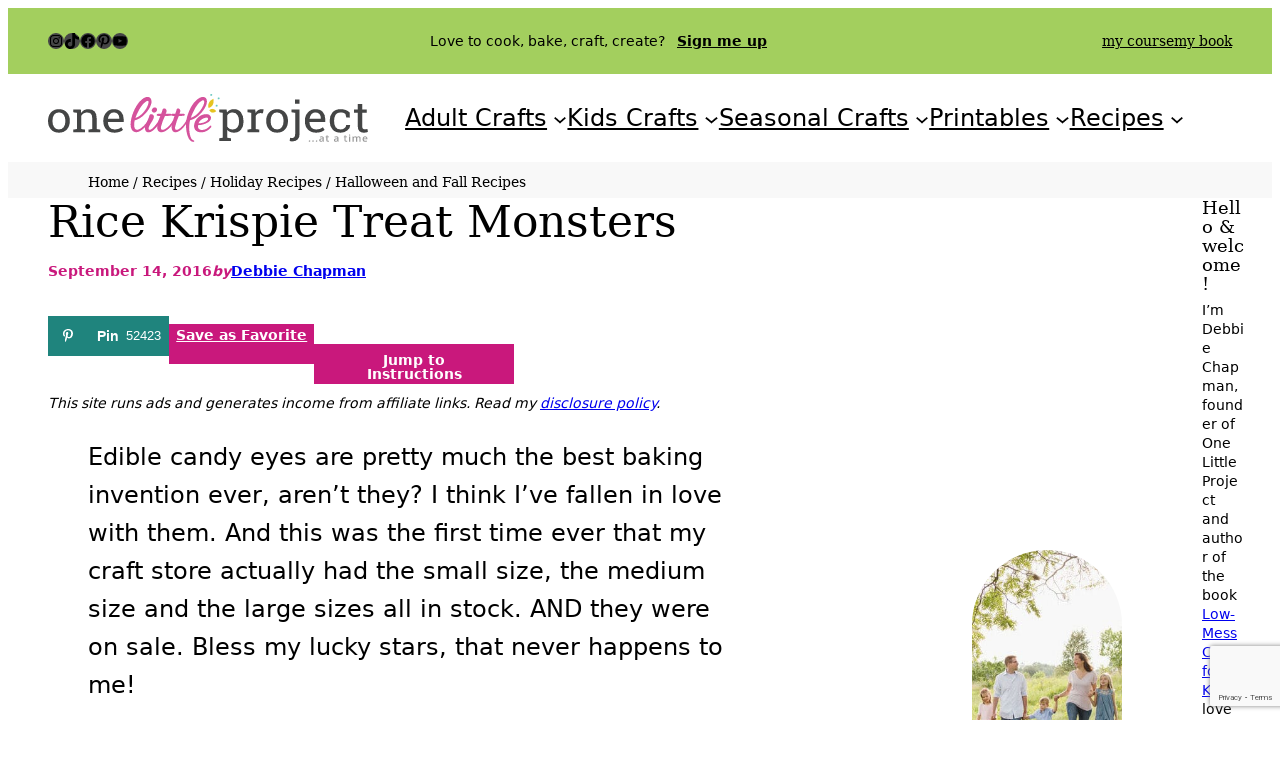

--- FILE ---
content_type: text/html; charset=utf-8
request_url: https://www.google.com/recaptcha/api2/anchor?ar=1&k=6LeDTsgqAAAAAIJAv_B-r-NOj1gRXvkY3aBIhvW-&co=aHR0cHM6Ly9vbmVsaXR0bGVwcm9qZWN0LmNvbTo0NDM.&hl=en&v=PoyoqOPhxBO7pBk68S4YbpHZ&size=invisible&anchor-ms=20000&execute-ms=30000&cb=3ninuzz6ktb3
body_size: 48666
content:
<!DOCTYPE HTML><html dir="ltr" lang="en"><head><meta http-equiv="Content-Type" content="text/html; charset=UTF-8">
<meta http-equiv="X-UA-Compatible" content="IE=edge">
<title>reCAPTCHA</title>
<style type="text/css">
/* cyrillic-ext */
@font-face {
  font-family: 'Roboto';
  font-style: normal;
  font-weight: 400;
  font-stretch: 100%;
  src: url(//fonts.gstatic.com/s/roboto/v48/KFO7CnqEu92Fr1ME7kSn66aGLdTylUAMa3GUBHMdazTgWw.woff2) format('woff2');
  unicode-range: U+0460-052F, U+1C80-1C8A, U+20B4, U+2DE0-2DFF, U+A640-A69F, U+FE2E-FE2F;
}
/* cyrillic */
@font-face {
  font-family: 'Roboto';
  font-style: normal;
  font-weight: 400;
  font-stretch: 100%;
  src: url(//fonts.gstatic.com/s/roboto/v48/KFO7CnqEu92Fr1ME7kSn66aGLdTylUAMa3iUBHMdazTgWw.woff2) format('woff2');
  unicode-range: U+0301, U+0400-045F, U+0490-0491, U+04B0-04B1, U+2116;
}
/* greek-ext */
@font-face {
  font-family: 'Roboto';
  font-style: normal;
  font-weight: 400;
  font-stretch: 100%;
  src: url(//fonts.gstatic.com/s/roboto/v48/KFO7CnqEu92Fr1ME7kSn66aGLdTylUAMa3CUBHMdazTgWw.woff2) format('woff2');
  unicode-range: U+1F00-1FFF;
}
/* greek */
@font-face {
  font-family: 'Roboto';
  font-style: normal;
  font-weight: 400;
  font-stretch: 100%;
  src: url(//fonts.gstatic.com/s/roboto/v48/KFO7CnqEu92Fr1ME7kSn66aGLdTylUAMa3-UBHMdazTgWw.woff2) format('woff2');
  unicode-range: U+0370-0377, U+037A-037F, U+0384-038A, U+038C, U+038E-03A1, U+03A3-03FF;
}
/* math */
@font-face {
  font-family: 'Roboto';
  font-style: normal;
  font-weight: 400;
  font-stretch: 100%;
  src: url(//fonts.gstatic.com/s/roboto/v48/KFO7CnqEu92Fr1ME7kSn66aGLdTylUAMawCUBHMdazTgWw.woff2) format('woff2');
  unicode-range: U+0302-0303, U+0305, U+0307-0308, U+0310, U+0312, U+0315, U+031A, U+0326-0327, U+032C, U+032F-0330, U+0332-0333, U+0338, U+033A, U+0346, U+034D, U+0391-03A1, U+03A3-03A9, U+03B1-03C9, U+03D1, U+03D5-03D6, U+03F0-03F1, U+03F4-03F5, U+2016-2017, U+2034-2038, U+203C, U+2040, U+2043, U+2047, U+2050, U+2057, U+205F, U+2070-2071, U+2074-208E, U+2090-209C, U+20D0-20DC, U+20E1, U+20E5-20EF, U+2100-2112, U+2114-2115, U+2117-2121, U+2123-214F, U+2190, U+2192, U+2194-21AE, U+21B0-21E5, U+21F1-21F2, U+21F4-2211, U+2213-2214, U+2216-22FF, U+2308-230B, U+2310, U+2319, U+231C-2321, U+2336-237A, U+237C, U+2395, U+239B-23B7, U+23D0, U+23DC-23E1, U+2474-2475, U+25AF, U+25B3, U+25B7, U+25BD, U+25C1, U+25CA, U+25CC, U+25FB, U+266D-266F, U+27C0-27FF, U+2900-2AFF, U+2B0E-2B11, U+2B30-2B4C, U+2BFE, U+3030, U+FF5B, U+FF5D, U+1D400-1D7FF, U+1EE00-1EEFF;
}
/* symbols */
@font-face {
  font-family: 'Roboto';
  font-style: normal;
  font-weight: 400;
  font-stretch: 100%;
  src: url(//fonts.gstatic.com/s/roboto/v48/KFO7CnqEu92Fr1ME7kSn66aGLdTylUAMaxKUBHMdazTgWw.woff2) format('woff2');
  unicode-range: U+0001-000C, U+000E-001F, U+007F-009F, U+20DD-20E0, U+20E2-20E4, U+2150-218F, U+2190, U+2192, U+2194-2199, U+21AF, U+21E6-21F0, U+21F3, U+2218-2219, U+2299, U+22C4-22C6, U+2300-243F, U+2440-244A, U+2460-24FF, U+25A0-27BF, U+2800-28FF, U+2921-2922, U+2981, U+29BF, U+29EB, U+2B00-2BFF, U+4DC0-4DFF, U+FFF9-FFFB, U+10140-1018E, U+10190-1019C, U+101A0, U+101D0-101FD, U+102E0-102FB, U+10E60-10E7E, U+1D2C0-1D2D3, U+1D2E0-1D37F, U+1F000-1F0FF, U+1F100-1F1AD, U+1F1E6-1F1FF, U+1F30D-1F30F, U+1F315, U+1F31C, U+1F31E, U+1F320-1F32C, U+1F336, U+1F378, U+1F37D, U+1F382, U+1F393-1F39F, U+1F3A7-1F3A8, U+1F3AC-1F3AF, U+1F3C2, U+1F3C4-1F3C6, U+1F3CA-1F3CE, U+1F3D4-1F3E0, U+1F3ED, U+1F3F1-1F3F3, U+1F3F5-1F3F7, U+1F408, U+1F415, U+1F41F, U+1F426, U+1F43F, U+1F441-1F442, U+1F444, U+1F446-1F449, U+1F44C-1F44E, U+1F453, U+1F46A, U+1F47D, U+1F4A3, U+1F4B0, U+1F4B3, U+1F4B9, U+1F4BB, U+1F4BF, U+1F4C8-1F4CB, U+1F4D6, U+1F4DA, U+1F4DF, U+1F4E3-1F4E6, U+1F4EA-1F4ED, U+1F4F7, U+1F4F9-1F4FB, U+1F4FD-1F4FE, U+1F503, U+1F507-1F50B, U+1F50D, U+1F512-1F513, U+1F53E-1F54A, U+1F54F-1F5FA, U+1F610, U+1F650-1F67F, U+1F687, U+1F68D, U+1F691, U+1F694, U+1F698, U+1F6AD, U+1F6B2, U+1F6B9-1F6BA, U+1F6BC, U+1F6C6-1F6CF, U+1F6D3-1F6D7, U+1F6E0-1F6EA, U+1F6F0-1F6F3, U+1F6F7-1F6FC, U+1F700-1F7FF, U+1F800-1F80B, U+1F810-1F847, U+1F850-1F859, U+1F860-1F887, U+1F890-1F8AD, U+1F8B0-1F8BB, U+1F8C0-1F8C1, U+1F900-1F90B, U+1F93B, U+1F946, U+1F984, U+1F996, U+1F9E9, U+1FA00-1FA6F, U+1FA70-1FA7C, U+1FA80-1FA89, U+1FA8F-1FAC6, U+1FACE-1FADC, U+1FADF-1FAE9, U+1FAF0-1FAF8, U+1FB00-1FBFF;
}
/* vietnamese */
@font-face {
  font-family: 'Roboto';
  font-style: normal;
  font-weight: 400;
  font-stretch: 100%;
  src: url(//fonts.gstatic.com/s/roboto/v48/KFO7CnqEu92Fr1ME7kSn66aGLdTylUAMa3OUBHMdazTgWw.woff2) format('woff2');
  unicode-range: U+0102-0103, U+0110-0111, U+0128-0129, U+0168-0169, U+01A0-01A1, U+01AF-01B0, U+0300-0301, U+0303-0304, U+0308-0309, U+0323, U+0329, U+1EA0-1EF9, U+20AB;
}
/* latin-ext */
@font-face {
  font-family: 'Roboto';
  font-style: normal;
  font-weight: 400;
  font-stretch: 100%;
  src: url(//fonts.gstatic.com/s/roboto/v48/KFO7CnqEu92Fr1ME7kSn66aGLdTylUAMa3KUBHMdazTgWw.woff2) format('woff2');
  unicode-range: U+0100-02BA, U+02BD-02C5, U+02C7-02CC, U+02CE-02D7, U+02DD-02FF, U+0304, U+0308, U+0329, U+1D00-1DBF, U+1E00-1E9F, U+1EF2-1EFF, U+2020, U+20A0-20AB, U+20AD-20C0, U+2113, U+2C60-2C7F, U+A720-A7FF;
}
/* latin */
@font-face {
  font-family: 'Roboto';
  font-style: normal;
  font-weight: 400;
  font-stretch: 100%;
  src: url(//fonts.gstatic.com/s/roboto/v48/KFO7CnqEu92Fr1ME7kSn66aGLdTylUAMa3yUBHMdazQ.woff2) format('woff2');
  unicode-range: U+0000-00FF, U+0131, U+0152-0153, U+02BB-02BC, U+02C6, U+02DA, U+02DC, U+0304, U+0308, U+0329, U+2000-206F, U+20AC, U+2122, U+2191, U+2193, U+2212, U+2215, U+FEFF, U+FFFD;
}
/* cyrillic-ext */
@font-face {
  font-family: 'Roboto';
  font-style: normal;
  font-weight: 500;
  font-stretch: 100%;
  src: url(//fonts.gstatic.com/s/roboto/v48/KFO7CnqEu92Fr1ME7kSn66aGLdTylUAMa3GUBHMdazTgWw.woff2) format('woff2');
  unicode-range: U+0460-052F, U+1C80-1C8A, U+20B4, U+2DE0-2DFF, U+A640-A69F, U+FE2E-FE2F;
}
/* cyrillic */
@font-face {
  font-family: 'Roboto';
  font-style: normal;
  font-weight: 500;
  font-stretch: 100%;
  src: url(//fonts.gstatic.com/s/roboto/v48/KFO7CnqEu92Fr1ME7kSn66aGLdTylUAMa3iUBHMdazTgWw.woff2) format('woff2');
  unicode-range: U+0301, U+0400-045F, U+0490-0491, U+04B0-04B1, U+2116;
}
/* greek-ext */
@font-face {
  font-family: 'Roboto';
  font-style: normal;
  font-weight: 500;
  font-stretch: 100%;
  src: url(//fonts.gstatic.com/s/roboto/v48/KFO7CnqEu92Fr1ME7kSn66aGLdTylUAMa3CUBHMdazTgWw.woff2) format('woff2');
  unicode-range: U+1F00-1FFF;
}
/* greek */
@font-face {
  font-family: 'Roboto';
  font-style: normal;
  font-weight: 500;
  font-stretch: 100%;
  src: url(//fonts.gstatic.com/s/roboto/v48/KFO7CnqEu92Fr1ME7kSn66aGLdTylUAMa3-UBHMdazTgWw.woff2) format('woff2');
  unicode-range: U+0370-0377, U+037A-037F, U+0384-038A, U+038C, U+038E-03A1, U+03A3-03FF;
}
/* math */
@font-face {
  font-family: 'Roboto';
  font-style: normal;
  font-weight: 500;
  font-stretch: 100%;
  src: url(//fonts.gstatic.com/s/roboto/v48/KFO7CnqEu92Fr1ME7kSn66aGLdTylUAMawCUBHMdazTgWw.woff2) format('woff2');
  unicode-range: U+0302-0303, U+0305, U+0307-0308, U+0310, U+0312, U+0315, U+031A, U+0326-0327, U+032C, U+032F-0330, U+0332-0333, U+0338, U+033A, U+0346, U+034D, U+0391-03A1, U+03A3-03A9, U+03B1-03C9, U+03D1, U+03D5-03D6, U+03F0-03F1, U+03F4-03F5, U+2016-2017, U+2034-2038, U+203C, U+2040, U+2043, U+2047, U+2050, U+2057, U+205F, U+2070-2071, U+2074-208E, U+2090-209C, U+20D0-20DC, U+20E1, U+20E5-20EF, U+2100-2112, U+2114-2115, U+2117-2121, U+2123-214F, U+2190, U+2192, U+2194-21AE, U+21B0-21E5, U+21F1-21F2, U+21F4-2211, U+2213-2214, U+2216-22FF, U+2308-230B, U+2310, U+2319, U+231C-2321, U+2336-237A, U+237C, U+2395, U+239B-23B7, U+23D0, U+23DC-23E1, U+2474-2475, U+25AF, U+25B3, U+25B7, U+25BD, U+25C1, U+25CA, U+25CC, U+25FB, U+266D-266F, U+27C0-27FF, U+2900-2AFF, U+2B0E-2B11, U+2B30-2B4C, U+2BFE, U+3030, U+FF5B, U+FF5D, U+1D400-1D7FF, U+1EE00-1EEFF;
}
/* symbols */
@font-face {
  font-family: 'Roboto';
  font-style: normal;
  font-weight: 500;
  font-stretch: 100%;
  src: url(//fonts.gstatic.com/s/roboto/v48/KFO7CnqEu92Fr1ME7kSn66aGLdTylUAMaxKUBHMdazTgWw.woff2) format('woff2');
  unicode-range: U+0001-000C, U+000E-001F, U+007F-009F, U+20DD-20E0, U+20E2-20E4, U+2150-218F, U+2190, U+2192, U+2194-2199, U+21AF, U+21E6-21F0, U+21F3, U+2218-2219, U+2299, U+22C4-22C6, U+2300-243F, U+2440-244A, U+2460-24FF, U+25A0-27BF, U+2800-28FF, U+2921-2922, U+2981, U+29BF, U+29EB, U+2B00-2BFF, U+4DC0-4DFF, U+FFF9-FFFB, U+10140-1018E, U+10190-1019C, U+101A0, U+101D0-101FD, U+102E0-102FB, U+10E60-10E7E, U+1D2C0-1D2D3, U+1D2E0-1D37F, U+1F000-1F0FF, U+1F100-1F1AD, U+1F1E6-1F1FF, U+1F30D-1F30F, U+1F315, U+1F31C, U+1F31E, U+1F320-1F32C, U+1F336, U+1F378, U+1F37D, U+1F382, U+1F393-1F39F, U+1F3A7-1F3A8, U+1F3AC-1F3AF, U+1F3C2, U+1F3C4-1F3C6, U+1F3CA-1F3CE, U+1F3D4-1F3E0, U+1F3ED, U+1F3F1-1F3F3, U+1F3F5-1F3F7, U+1F408, U+1F415, U+1F41F, U+1F426, U+1F43F, U+1F441-1F442, U+1F444, U+1F446-1F449, U+1F44C-1F44E, U+1F453, U+1F46A, U+1F47D, U+1F4A3, U+1F4B0, U+1F4B3, U+1F4B9, U+1F4BB, U+1F4BF, U+1F4C8-1F4CB, U+1F4D6, U+1F4DA, U+1F4DF, U+1F4E3-1F4E6, U+1F4EA-1F4ED, U+1F4F7, U+1F4F9-1F4FB, U+1F4FD-1F4FE, U+1F503, U+1F507-1F50B, U+1F50D, U+1F512-1F513, U+1F53E-1F54A, U+1F54F-1F5FA, U+1F610, U+1F650-1F67F, U+1F687, U+1F68D, U+1F691, U+1F694, U+1F698, U+1F6AD, U+1F6B2, U+1F6B9-1F6BA, U+1F6BC, U+1F6C6-1F6CF, U+1F6D3-1F6D7, U+1F6E0-1F6EA, U+1F6F0-1F6F3, U+1F6F7-1F6FC, U+1F700-1F7FF, U+1F800-1F80B, U+1F810-1F847, U+1F850-1F859, U+1F860-1F887, U+1F890-1F8AD, U+1F8B0-1F8BB, U+1F8C0-1F8C1, U+1F900-1F90B, U+1F93B, U+1F946, U+1F984, U+1F996, U+1F9E9, U+1FA00-1FA6F, U+1FA70-1FA7C, U+1FA80-1FA89, U+1FA8F-1FAC6, U+1FACE-1FADC, U+1FADF-1FAE9, U+1FAF0-1FAF8, U+1FB00-1FBFF;
}
/* vietnamese */
@font-face {
  font-family: 'Roboto';
  font-style: normal;
  font-weight: 500;
  font-stretch: 100%;
  src: url(//fonts.gstatic.com/s/roboto/v48/KFO7CnqEu92Fr1ME7kSn66aGLdTylUAMa3OUBHMdazTgWw.woff2) format('woff2');
  unicode-range: U+0102-0103, U+0110-0111, U+0128-0129, U+0168-0169, U+01A0-01A1, U+01AF-01B0, U+0300-0301, U+0303-0304, U+0308-0309, U+0323, U+0329, U+1EA0-1EF9, U+20AB;
}
/* latin-ext */
@font-face {
  font-family: 'Roboto';
  font-style: normal;
  font-weight: 500;
  font-stretch: 100%;
  src: url(//fonts.gstatic.com/s/roboto/v48/KFO7CnqEu92Fr1ME7kSn66aGLdTylUAMa3KUBHMdazTgWw.woff2) format('woff2');
  unicode-range: U+0100-02BA, U+02BD-02C5, U+02C7-02CC, U+02CE-02D7, U+02DD-02FF, U+0304, U+0308, U+0329, U+1D00-1DBF, U+1E00-1E9F, U+1EF2-1EFF, U+2020, U+20A0-20AB, U+20AD-20C0, U+2113, U+2C60-2C7F, U+A720-A7FF;
}
/* latin */
@font-face {
  font-family: 'Roboto';
  font-style: normal;
  font-weight: 500;
  font-stretch: 100%;
  src: url(//fonts.gstatic.com/s/roboto/v48/KFO7CnqEu92Fr1ME7kSn66aGLdTylUAMa3yUBHMdazQ.woff2) format('woff2');
  unicode-range: U+0000-00FF, U+0131, U+0152-0153, U+02BB-02BC, U+02C6, U+02DA, U+02DC, U+0304, U+0308, U+0329, U+2000-206F, U+20AC, U+2122, U+2191, U+2193, U+2212, U+2215, U+FEFF, U+FFFD;
}
/* cyrillic-ext */
@font-face {
  font-family: 'Roboto';
  font-style: normal;
  font-weight: 900;
  font-stretch: 100%;
  src: url(//fonts.gstatic.com/s/roboto/v48/KFO7CnqEu92Fr1ME7kSn66aGLdTylUAMa3GUBHMdazTgWw.woff2) format('woff2');
  unicode-range: U+0460-052F, U+1C80-1C8A, U+20B4, U+2DE0-2DFF, U+A640-A69F, U+FE2E-FE2F;
}
/* cyrillic */
@font-face {
  font-family: 'Roboto';
  font-style: normal;
  font-weight: 900;
  font-stretch: 100%;
  src: url(//fonts.gstatic.com/s/roboto/v48/KFO7CnqEu92Fr1ME7kSn66aGLdTylUAMa3iUBHMdazTgWw.woff2) format('woff2');
  unicode-range: U+0301, U+0400-045F, U+0490-0491, U+04B0-04B1, U+2116;
}
/* greek-ext */
@font-face {
  font-family: 'Roboto';
  font-style: normal;
  font-weight: 900;
  font-stretch: 100%;
  src: url(//fonts.gstatic.com/s/roboto/v48/KFO7CnqEu92Fr1ME7kSn66aGLdTylUAMa3CUBHMdazTgWw.woff2) format('woff2');
  unicode-range: U+1F00-1FFF;
}
/* greek */
@font-face {
  font-family: 'Roboto';
  font-style: normal;
  font-weight: 900;
  font-stretch: 100%;
  src: url(//fonts.gstatic.com/s/roboto/v48/KFO7CnqEu92Fr1ME7kSn66aGLdTylUAMa3-UBHMdazTgWw.woff2) format('woff2');
  unicode-range: U+0370-0377, U+037A-037F, U+0384-038A, U+038C, U+038E-03A1, U+03A3-03FF;
}
/* math */
@font-face {
  font-family: 'Roboto';
  font-style: normal;
  font-weight: 900;
  font-stretch: 100%;
  src: url(//fonts.gstatic.com/s/roboto/v48/KFO7CnqEu92Fr1ME7kSn66aGLdTylUAMawCUBHMdazTgWw.woff2) format('woff2');
  unicode-range: U+0302-0303, U+0305, U+0307-0308, U+0310, U+0312, U+0315, U+031A, U+0326-0327, U+032C, U+032F-0330, U+0332-0333, U+0338, U+033A, U+0346, U+034D, U+0391-03A1, U+03A3-03A9, U+03B1-03C9, U+03D1, U+03D5-03D6, U+03F0-03F1, U+03F4-03F5, U+2016-2017, U+2034-2038, U+203C, U+2040, U+2043, U+2047, U+2050, U+2057, U+205F, U+2070-2071, U+2074-208E, U+2090-209C, U+20D0-20DC, U+20E1, U+20E5-20EF, U+2100-2112, U+2114-2115, U+2117-2121, U+2123-214F, U+2190, U+2192, U+2194-21AE, U+21B0-21E5, U+21F1-21F2, U+21F4-2211, U+2213-2214, U+2216-22FF, U+2308-230B, U+2310, U+2319, U+231C-2321, U+2336-237A, U+237C, U+2395, U+239B-23B7, U+23D0, U+23DC-23E1, U+2474-2475, U+25AF, U+25B3, U+25B7, U+25BD, U+25C1, U+25CA, U+25CC, U+25FB, U+266D-266F, U+27C0-27FF, U+2900-2AFF, U+2B0E-2B11, U+2B30-2B4C, U+2BFE, U+3030, U+FF5B, U+FF5D, U+1D400-1D7FF, U+1EE00-1EEFF;
}
/* symbols */
@font-face {
  font-family: 'Roboto';
  font-style: normal;
  font-weight: 900;
  font-stretch: 100%;
  src: url(//fonts.gstatic.com/s/roboto/v48/KFO7CnqEu92Fr1ME7kSn66aGLdTylUAMaxKUBHMdazTgWw.woff2) format('woff2');
  unicode-range: U+0001-000C, U+000E-001F, U+007F-009F, U+20DD-20E0, U+20E2-20E4, U+2150-218F, U+2190, U+2192, U+2194-2199, U+21AF, U+21E6-21F0, U+21F3, U+2218-2219, U+2299, U+22C4-22C6, U+2300-243F, U+2440-244A, U+2460-24FF, U+25A0-27BF, U+2800-28FF, U+2921-2922, U+2981, U+29BF, U+29EB, U+2B00-2BFF, U+4DC0-4DFF, U+FFF9-FFFB, U+10140-1018E, U+10190-1019C, U+101A0, U+101D0-101FD, U+102E0-102FB, U+10E60-10E7E, U+1D2C0-1D2D3, U+1D2E0-1D37F, U+1F000-1F0FF, U+1F100-1F1AD, U+1F1E6-1F1FF, U+1F30D-1F30F, U+1F315, U+1F31C, U+1F31E, U+1F320-1F32C, U+1F336, U+1F378, U+1F37D, U+1F382, U+1F393-1F39F, U+1F3A7-1F3A8, U+1F3AC-1F3AF, U+1F3C2, U+1F3C4-1F3C6, U+1F3CA-1F3CE, U+1F3D4-1F3E0, U+1F3ED, U+1F3F1-1F3F3, U+1F3F5-1F3F7, U+1F408, U+1F415, U+1F41F, U+1F426, U+1F43F, U+1F441-1F442, U+1F444, U+1F446-1F449, U+1F44C-1F44E, U+1F453, U+1F46A, U+1F47D, U+1F4A3, U+1F4B0, U+1F4B3, U+1F4B9, U+1F4BB, U+1F4BF, U+1F4C8-1F4CB, U+1F4D6, U+1F4DA, U+1F4DF, U+1F4E3-1F4E6, U+1F4EA-1F4ED, U+1F4F7, U+1F4F9-1F4FB, U+1F4FD-1F4FE, U+1F503, U+1F507-1F50B, U+1F50D, U+1F512-1F513, U+1F53E-1F54A, U+1F54F-1F5FA, U+1F610, U+1F650-1F67F, U+1F687, U+1F68D, U+1F691, U+1F694, U+1F698, U+1F6AD, U+1F6B2, U+1F6B9-1F6BA, U+1F6BC, U+1F6C6-1F6CF, U+1F6D3-1F6D7, U+1F6E0-1F6EA, U+1F6F0-1F6F3, U+1F6F7-1F6FC, U+1F700-1F7FF, U+1F800-1F80B, U+1F810-1F847, U+1F850-1F859, U+1F860-1F887, U+1F890-1F8AD, U+1F8B0-1F8BB, U+1F8C0-1F8C1, U+1F900-1F90B, U+1F93B, U+1F946, U+1F984, U+1F996, U+1F9E9, U+1FA00-1FA6F, U+1FA70-1FA7C, U+1FA80-1FA89, U+1FA8F-1FAC6, U+1FACE-1FADC, U+1FADF-1FAE9, U+1FAF0-1FAF8, U+1FB00-1FBFF;
}
/* vietnamese */
@font-face {
  font-family: 'Roboto';
  font-style: normal;
  font-weight: 900;
  font-stretch: 100%;
  src: url(//fonts.gstatic.com/s/roboto/v48/KFO7CnqEu92Fr1ME7kSn66aGLdTylUAMa3OUBHMdazTgWw.woff2) format('woff2');
  unicode-range: U+0102-0103, U+0110-0111, U+0128-0129, U+0168-0169, U+01A0-01A1, U+01AF-01B0, U+0300-0301, U+0303-0304, U+0308-0309, U+0323, U+0329, U+1EA0-1EF9, U+20AB;
}
/* latin-ext */
@font-face {
  font-family: 'Roboto';
  font-style: normal;
  font-weight: 900;
  font-stretch: 100%;
  src: url(//fonts.gstatic.com/s/roboto/v48/KFO7CnqEu92Fr1ME7kSn66aGLdTylUAMa3KUBHMdazTgWw.woff2) format('woff2');
  unicode-range: U+0100-02BA, U+02BD-02C5, U+02C7-02CC, U+02CE-02D7, U+02DD-02FF, U+0304, U+0308, U+0329, U+1D00-1DBF, U+1E00-1E9F, U+1EF2-1EFF, U+2020, U+20A0-20AB, U+20AD-20C0, U+2113, U+2C60-2C7F, U+A720-A7FF;
}
/* latin */
@font-face {
  font-family: 'Roboto';
  font-style: normal;
  font-weight: 900;
  font-stretch: 100%;
  src: url(//fonts.gstatic.com/s/roboto/v48/KFO7CnqEu92Fr1ME7kSn66aGLdTylUAMa3yUBHMdazQ.woff2) format('woff2');
  unicode-range: U+0000-00FF, U+0131, U+0152-0153, U+02BB-02BC, U+02C6, U+02DA, U+02DC, U+0304, U+0308, U+0329, U+2000-206F, U+20AC, U+2122, U+2191, U+2193, U+2212, U+2215, U+FEFF, U+FFFD;
}

</style>
<link rel="stylesheet" type="text/css" href="https://www.gstatic.com/recaptcha/releases/PoyoqOPhxBO7pBk68S4YbpHZ/styles__ltr.css">
<script nonce="W54aTp-3jYRACzQazOLBwg" type="text/javascript">window['__recaptcha_api'] = 'https://www.google.com/recaptcha/api2/';</script>
<script type="text/javascript" src="https://www.gstatic.com/recaptcha/releases/PoyoqOPhxBO7pBk68S4YbpHZ/recaptcha__en.js" nonce="W54aTp-3jYRACzQazOLBwg">
      
    </script></head>
<body><div id="rc-anchor-alert" class="rc-anchor-alert"></div>
<input type="hidden" id="recaptcha-token" value="[base64]">
<script type="text/javascript" nonce="W54aTp-3jYRACzQazOLBwg">
      recaptcha.anchor.Main.init("[\x22ainput\x22,[\x22bgdata\x22,\x22\x22,\[base64]/[base64]/[base64]/[base64]/[base64]/[base64]/KGcoTywyNTMsTy5PKSxVRyhPLEMpKTpnKE8sMjUzLEMpLE8pKSxsKSksTykpfSxieT1mdW5jdGlvbihDLE8sdSxsKXtmb3IobD0odT1SKEMpLDApO08+MDtPLS0pbD1sPDw4fFooQyk7ZyhDLHUsbCl9LFVHPWZ1bmN0aW9uKEMsTyl7Qy5pLmxlbmd0aD4xMDQ/[base64]/[base64]/[base64]/[base64]/[base64]/[base64]/[base64]\\u003d\x22,\[base64]\x22,\x22SsOZM8Oow6vDosOxJcOlw54bIMOfwo8Awohvwo3CvMKpKcK/wonDj8K+LMObw5/DoMO2w4fDukHDnzdqw4JKNcKPwqXCtMKRbMKYw4fDu8OyBRwgw6/[base64]/DqMKkwr/CkcOlJALCvMKDw67DtGYFwoTCoWHDn8OmQcKHwrLCvcKQZz/DvHnCucKyNsKmwrzCqERow6LCs8Odw7NrD8KsNV/[base64]/Dp3UQV8KGVAfCqsO1PkBiPmHDg8OKwqvCtBoUXsOEw5DCtzFuIUnDqzLDsW8rwqhDMsKRw6vClcKLCRkIw5LCowbCpAN0wqghw4LCul0Qfhc6wpbCgMK4DMK4EjfCgETDjsKowqDDtn5LesKUdXzDsS7CqcO9wqpaWD/[base64]/CqcKBaArDvcO8wrbCvS05XsO+ZcOIw4Qzd8Oww4vCtB0Aw5DChsOOGRfDrRzCssKnw5XDnj7DmFUscMKuKC7DtX7CqsOaw74EfcKIXAsmScKHw5fChyLDmsKmGMOUw5jDmcKfwosWdi/CoHHDvz4Rw69bwq7DgMKvw4nCpcK+w6nDphh+e8KLIGECVWnDmFInwp3DkXvCgxHCrsOWwpFGwpwuI8KeV8OqZsKgw5tPeB7DqMK6w4VtTsOVWB3CicOtwpfDucO5fDjClBEsTMO4w4LCt1PCnULCsiHDs8KNEMOYw7lTCsO7Rig0PsO1w4XDtcOXwro2fnHDtsOHw5/[base64]/ccKXwprDsQrCvirClyRaw6jCosO/LGvCj3lvTXrCnnfClXYewplsw4jDqcKaw4DDsAjCnsKlw7DDsMOGw696AcOKUsOTOAVcDmQKa8Kzw6B/wp1Ew5lTw60Ww4Rpw54Aw5/[base64]/DmcK9N8K8w78MdsK1EMKteMKWKkltKsOaIlJzLTjDgSXDthpHNcKlw4zDncO0w6Q2IGvDqHIqwrHCnj3CnFsXwo7DlcKeVhDCmFHCosOWLG/DnF/ClMOoLMOzXsKvwpfDgMKvwo07w5XCocOWVArDpybCmTjCixB+w6HDnxcNc3IMHsOEacKtw53Dt8KFH8OIwqgWLMKowrDDn8KRw5HChsKZwp7DqhnCrQjDsm9KPBbDvQ7CnUrCgMOhKMOqXxEvJ1/CscOUP13DoMOmw7PDuMOrAiAXwrHDjSjDh8O/w6h7w7g5F8KdEMKhdMKuexfDtHvCkMOMZ2hBw6FfwrVUwrDDgG0VS2UTMcOYw4FNQC/Cq8KjdsKTMcKqw7pAw4bDmSvCqWfChQnDj8KjG8KqP3JdHjpsa8K/PcOaJ8OREkY7w7fCiF/DqcOyXMKjwqrCl8OGwpxZYMKnwqjCliDCh8Kvwq3CnRpdwq1yw47DvMKxw4jCnEvDhT8NwpHCm8Ksw7cuwrHDszs4wq7CtVljAMODGcOFw61ow45Gw57ClsOUNjpww5l5w4jCiUXDtVTDrWLDvWwCw5ZUVMKwZ0PDkxwxW3ImVsKiwqTCtChpw5/DnMOtw7rDmntyH2MYw4nDgGHDlXQPCiBBaMKkwqoxXMORw4nChC4ZMMOjwpXCo8KOfMO5P8Olwr5DZ8OqCz4kaMOHw5/Cv8KnwoRJw75AYF7CtQLDocKmw5XDgcOUBSRWSU8AFWbDo0fCoCDDujJ2wrLChl/CgCDCv8Kiw70Xw4VcOV0eJ8OcwrfClCUswq7DvzVmw6zDoEsPw5dVw4R1w7pdwqfChsOhfcOUwr1+Oi1lw4fDqkTCjcKJT0x5woPCmgQZHMOcLycjR0ltHMKKwqTCvcK2bMKNwqrDgBvDnCfChjA3w7PCn3/Dmj/Dn8KNdmIOw7bDrTDDin/Dq8Ozf288QsKPw5pvAS3DkcKWw67CjcK/W8OLwrRvPDMVZRfCjATCscOPF8KbUWPCqW1UQcKEwqNqw45Twr7CosOnwpDCi8KcD8O4cBfDn8OqwrPCukVJwoU3GMKlw5wIA8KhCU3DqnjClwQsKcKzVnzDhMK6w6nDvg/DonnCvMK/ZjJewrLCjX/[base64]/VcKSScK5GcK0IMOVw6XCuXo1w7AQwpB9w5zDnCbCvFvCsQLCm2/[base64]/DlMO2w4nDngMuwrpbwrtAP8KVLAgJfAlHw695woDCq1kxXsKSIcKfdcKow77CkMOOLD7CqsOMVsKBH8K2wp8Qw5Nzwq3Ck8Oow7JWw5/[base64]/[base64]/DrQLCscKCaH7Dv8KawozDlsK2w5TDjcOVNBrCs3fDisOKw6nCoMOWRsKyw5XDu1lJeBwbQMKxSRAjOcOYRMO8Ah8owpfCh8OnMcKXdUxjwoXCgRMmwrswPMKRwr/[base64]/[base64]/Dpxl5w7fCi0hvwo4nDFHCiWAnw6zCpcKBw7tuP3jCnmXDgsKPM8KMwrPDnkI0PsO8wpPDv8KxMUAiwojCssO+ScOUw4TDsRvDlU8YRsKmwpPDvsOEUsK1wp1dw7QSKUnDtcKiOyQ/eRrCoAfDmMKzw7/[base64]/G8Kzw7sRwrc/[base64]/PgzCpnTCgig9VQYHQgDDj8Oqw4xxw6jDqMOVw7NSwrLCusOTEBFkwobChBvDtnRsVcKKdMONwrbDmcORwoLCncOscGvDhcO4QXTDpyVHYmZxwrJUwoU6w4/[base64]/[base64]/HcOuY2ZKVcOObwbDhB5aFsK3w4nDqMK+bVDCtznDnMOmw53ChcKhRcOxw5PCrAzDocKHw4VXw4R1SQ/DggEiwr1kw4tTI0V4w6DCkcK2SMKaVVTDgVwjwpjDtMOSw5/DpxxBw6rDjsKhU8KQbw0Dah/CvX4MYMKLwqjDv1JuD0V8QDXCr0jDkDwCwqQGMUXDoR3DrVQCCsOPw7/Cnk/DncODRFRLw6ViXTtKw7nCi8O7w6AhwoUAw75YwoLCrSQKUH7Cs0gtRcOLGcO5wpnDnibCuxrDviNwbsOzwotPJAXDj8OUwoLCjwTCl8Oww7HCik8sWHvDgT7Ds8O0wqZKwovDsmlvwp/[base64]/[base64]/wpfDksO7woLCjh4mGsKqKcKewplpw5XCjcKWw6kwXQ1Rw57Dpm43JS7CmmsoO8Kqw4M1wrXCqRoowqHDjw3DucOSwpXDrcOrw7DCsMKRwrBEH8KWKTnCiMOCN8KcV8Kswr4Pw6TDjlADw7XCkyp3wpzDuk0lIxfDtHPChcK3wo7Dk8Kqw6N4GgpQw4/CuMOgOMKFw7gZwqDDr8K8w6fDqsKiNcO5wr/[base64]/e2AxwobDkzDCp8KJw6EGw4bDpjTDnFFCSFTDmFHDp0cnKkvDgS3ClsK8wpnCjMKUw4Y8SMO/QMOcw4zDkSDCvFTCnBXCnhjDvWHCusOzw7lrw5Jsw6hpWSbCjMOywp7DucK7w4DDoH3DhcKVw6p8JiQWwpwjw5k/aRzCkMO6w4Qow49aIhbDjcKHWcKhZH4lwqB9G2bCssKiwofDqMOlflXCgCfCusOUdMKGIcKKw4LCnMKxGEJXwp/Ch8KVDMKuGzbDoVrCoMOQw6M8FG3DnR7DssOzw4HDl28vcsOLw4ADw6AOwr4MfSlCDBcEw6/Duxs7DsKLwqwcwopowq3Cm8Kow7zCgkgcw44gwrE7Mmx2wqxfwp8Qw7zDqREyw6TCqsO5wqQgdcOQAsOjwrwUwofCrjTDqMKSw57CvcKhwpIpf8O8w6otVsOfwrTDtMOUwoJfTsKSwrAhwq/[base64]/Dq1xZO8OaMhsiwqjCmcOnN8OZPUlQTcKFw5cHw5rDmcOtLcKzM2LDnxfCvcK6OcOqD8KzwokPw6LCvjY/WcK1w4pKwoFswqMCw5dWwqlMwrXDq8KdBH3DrwojaQvCkwzCmgAUBiwuwqFww67DuMO1w68ORMKIHnFSBsOGLsKcXMKNwoRCwrMKQcO7DR52wpfCksKawofCoz0JXTzCvjRBCMK/ZmfCvVHDkH7ChsKwJsOkw7PCsMOGRcO6e1jCq8Otwotiw4g4V8O4w4HDhDHCt8KrRAhVwpI9wp3ClTvDnn7DpBMjwpwXHAHClcK+w6bDgMONEsOQwobDvAzDrhBLYgrCjB0Le2Rzw4LCrMKBKsOnw68Ow7LDn1vDtcKFQV/[base64]/ChAtxcSHCsQPDmSvChcKhGsOqw50YRiDClzfDhBrCijnDhl0ewogPwrttw7XDnz/CkBPDqcO+R17CkHHDu8KYKsKffCdvDX7DqVwcwqjCvMKRw4rCnsOuwrrDgCXCrHbDkGzDoRHDiMK2dsK3wrgLwrZIWWEowq7CrUdjwrouCHomw5QrJ8KhDRbCi1BAwr8MbMK5bcKOwqAAw63Dj8O+esOQFcO/XltrwqvClcKFaXkbeMOBw7Rrw7nDgxHCtl3Cu8OEw5MWUBtQRV4HwqBgw7Aew6xHw5BaHlssGjfCtwkZwpVQw5dsw73CjsOvw6rDvxrCjcKVPgfDrD3Ds8KowoJuwqkTQjLCgMKYGQJ/aklgCGPDmkFpw7LDucOZOMO4CcK6WD1xw4QlwrzDvMOTwq9rOMOkwrxnUcOOw7khw48uAD8yw57ClsO0w6nCucKkZ8Kow7w7wrLDjsOxwp9awoQowojDql8dcDrDkcKbXMK9wp9NUsOwX8K7eirDh8OrNG0nwoXCk8KmaMKAFXnDoz/CqcKhZ8KSMMOpZMOLwr4Jw7nDj2B8w5AqUsOmw7rDp8OteioNw5HCmMODfMKXf24Iwp9wUsOowpduLsKnNsOuwpI6w4jCiHE4DcKoJMKOFFjDiMO4BsOPwqTChFNNLFMZBHhyXVEuw6/CiC8gM8KUw67DicOHwpDDicKSOsK/wqTDt8ONwoPDqi5aKsOxNl3ClsO0w4YIwr/[base64]/[base64]/Dh8KSIFnCqVHCnsOPRsO6JcOWwrXDu8KMXVxVTnDDiFwsA8K9b8KULT08XlRNwodMwr/DlMKMPCUZKcK3wpLDncOKFMOywrrDuMKtGRnDk0NfwpU6Pwl8w7Vvw7zDoMKoUcK7Uj4yZcKAw49Ea0IJamHDjsOjw64Rw4/DhTvDgQ9FbHhkwoBBwq/DsMONw5YYwqPCij7Cv8ORE8Ojw4rDtsOzYyzDpl/DhMOXwqg3TjEXw54OwrNrw4PCv07DqgkDJMOfawJpwrbCuR3CtcOFDsKLI8OZGsKQw5XCqMOUw5xaExFTw6jDrcOiw4vClcK9wq4IaMKQccO1w61iwp/[base64]/NMKxGGzColbCgcKTwrETDXPCpD/[base64]/DgGEDwqcVbMKnUijDg8OFwp1UwoHCijU0wr7Cu1kjw4PDrDoQwoQOw6dGDHLCjsOuAsOHw5cIwoPCnsKkwr7CqEPDmsK5RsKuw7PDosK0c8OUwo/DvELDqMOJOFnDj2IiZcOnwoTCgcKHNjRZw5VZwrUOH30sbMO/wrPDmsKtworDr1vCs8OTw7teGAnDv8KseMKTw53ChDozw73CucOKwr52HMODwqUWQcKnH3rCgsK5B1nDpGzDjATDqg7DssKdw6M1wrvDjmhOA2FWwrTDhRHCrRRAYlozDcOPDsKVbmvDocOeMnUmUD/DjlnDmcOyw6cJwoPDncKmwpY8w7ozwrrCtAPDs8KbRlrCmnzDrmgKw7vDo8Kew7lBSMKow47Ci3Elw7/CosOXwq5Uw67CunpDCsOhf3jDicKjMsO5w4YYw71uBnnDg8OZfhPCqDx7wowNEMOhwpnDsX7CvsK9w4F8w4XDnSJlwrcLw7nDlzvDoGLCusK2w6nCrXjCt8O3woTCq8KewpsYw6/DsVdPUXxXwqhIX8KOQsK/LsOnwp59XgPCjlHDjD3DmMKlKkvDq8KZwqrCiwcdwqfCn8O6GCfCvFhRZcKoVxjDumYKGBB3N8O8PEk6GU3DjXLCtnnDmcOXwqDDksOCW8KdB2nDlsOwf1R9DMKRw5hcMCDDmiBqN8K6w4jCqMOjVMOWwpzDsn/Du8Osw4UNwojDvgrDrMO0w4RKwoQOwoTDpcK0HcKWw7lEwqfDi1jDhjdOw7HDsF3ClxLDpsOkLsO6WsO9Gj9/wqFCwowNwpTDsSpKaws/wqVrMcKxIksswprCljEvJzHCl8OOY8OywrRew6rCocOEaMOew7fDssKPeT/[base64]/wrkbwqEDRhHDpWrDpcKCPFYqw47CqjrDmsOCwqsRIMOsw4TCnFcQV8OeDGzCrsOlc8ORw5ckw6Iow6xUw5wiEcO/Rz09wqx1w5/[base64]/[base64]/DisORwrEjOTTDucK0EXXCkEANwrZxwq/CgcK9YsKxw6ZVwpnCrkZuDsO8w5zCuETDjBrDkMK4w75lwoxECHpDwqXDqsKaw73CiRxtw5zDmMKUwqhPY39vwrzDjyrCowtQw6bDlQnDhDdew6nDvg3Cl2cGw4TCvW/DmsO8NsOoQ8K7wq7DtEfCusONBcOsf1h0wp7DlUbCgsKowrvDuMKCOcOMwo7CvEpFFMKGw7HDusKDdsOQw7vCr8OcJsK+wrVcw5Z/Yjo7RMOKPsKbwoVsw4UUw4N7Q01kJVrDqDXDl8KLw5sbw4cMworDplBTAHTChXoBGcOTG39BWcK0GcKCwqXDn8OFw6vDm18IYMOSwoLDicOXYjHCixMgwqPDs8OwN8KQCWMZw4XCoQxkeC0Ew7EPwpgDN8KHPMKHGiPDo8KDYVzDlMOXAFDDlMOEDCxsGzU/JsKNwoEHT3Zrw5ZbCgDCg28vKBddUnxNRh7DscOEwonCh8OubsORB2rCnGTCh8O4RMKzw5nCuRIgBU88w4PDn8KbCWTDnsKxw5tTUMOFw7E+wonCtBHCjMOiZxsTNSoWWMKWRCcLw7fCkSvDjkfCn3TCjMKKw5nDoFBoUVA5woLDjgtTwo9/woUgCcOnYyjCisKDRMOUwpQJacO7w6rCsMKOcD/[base64]/DtkPCnMO6JMKVw53CvjpKwohhJSoxC3/CvMOAw7kDwqnDrsODIE59bcKHcQvCt3bDrcKlUkAUNE/ChcOuCxNzOBkTw6EXw4fDm2bDiMO2P8KjOxDDmsKaLiHCkMOdGDszw4vDon3DgMOcw4bDr8KiwpEzw6/DisOTJTzDnFjDsm0OwocRwq/[base64]/[base64]/HBvCjhPDm2kRw4FbeDPCjcOOOUDDv8K9d1rCsMKswqBrCXxeahoGWRXCmMOIw6/CtkDCkcOUS8OEwqk9wpk1SMOCwoF5wovCrsKGH8KKw5Fqwqd/[base64]/[base64]/Co8KHK8Kqw48fAjjDkjoVT3XDt8K3w4IwYsKSTQh3w6E1wpgNwoxRw7LCiSnCsMKtKUwfSsOeQsOaUsK2QGx9wozDnnwPw716YDTClsKjwpUSXQ9fw6Mkw4fCqsKAIMKtEnVpZVfClcKFF8OlR8OrS11cMU/DrcOqb8Osw4HDnjfDnEReflbDhjwLaCwSw4zDjxvCkQTDsXXCmcO9wpnDsMOJH8OZeMOjw5U2SUwdI8Kyw5/DvMKsdMOxcFRQB8KMw615w67CsXpqwojCqMOowpABw6hlw6fCl3XDhHzCpB/DsMKBSMOVZD5ew5LDrmTDmD8SeH3CnzzCrcOqwo3DrcO9ZTlAw53CncOqdl3CicKgw4dvw5IRXsKFAcO6HcKEwrNMacO8w7pUw4/DolwOFxhQUsOpw4F8bcOSQTV/aVo/D8KkRcO1wr4vwqMmwokIZsO9KcKsJsOtV1jCnyxDw6hnw5XCscKjVhVPVcK+wq83I1TDq3DChBbDnhZ7BnLCmiY3aMKcKMKMQ1fCq8Kiwo/ChkHDvMOtw7REdzRNwq9pw7/CoV9Uw4HDmmAnVBbDicKHAhRHw7BbwpQkw6fDnxdxwozDmsKnL0gtQFJ6w4RfwozDoyUbccOaaj8Rw4PCtcOsZ8O1JSLCtcOzVsOPwpLDqMOETQMBZQgNw5TDpU4Iw5HCpsKowq/[base64]/DsMOKRB8RNyoJQRHDgjbClnnDtVovw6tFwpVQwrVmDVs/[base64]/[base64]/VcKHw5zCpnnCgHDCo19Ow5rCnsKab0HCoRU7eB/[base64]/dcOQw7TCi2/[base64]/Cr8Kpw6bDp1ZowqPCoTwpCSvCm8K1w7oHHFlyBknCiQ3CnEl6w4xcwrDDjTkFwrvCri/Dml3ChsKETi3Dl0HDoz8RekjCrMKDbGpww7rDsHrDlBXDt3lxw5/DisO0wrPDgzxVw4ABasOsC8ODw5/CosOoccKqZ8KXwpbDpsKResO8ZcOkXcO2w4HCoMKVw5oQwqvDmiYbw4JRwqcWw4YZwp7DnDTDmgDCiMOkw6TCmW03wonDosK6GTBvwrPDlU/CpQ7DpUPDnGAfwo0lw7gPw5V1MitoHGRFLsOvIcOrwocXw7PDvHlFExYfw7HCtcO4N8O5WG4qwqPDr8K/w6zDgcO5wpV1wr/Di8OPC8Onw63CpMOEeQQVw4TCjTDCqT3Cu1TCqBDCtEbCkHwfRmAawpZcwo/DrE46wqnCjMOewqHDhsOLwpIcwrYuOsOmwodgKlIFw7Z4HMOPw79jwpEwH2MEw64idS3CmMO/[base64]/[base64]/[base64]/w6TClcONwpcICkZuIMODBsO8wp18LD5twrYkw7XCg8Kfwo07woLDo1Q/[base64]/CgcKIwrhnUDVTw6DDohnCo8Olc1dSWn3CtjjCkBs7PA9tw5/[base64]/DlWbCul3DjhfDvcKeAm3CuAHCuz/CqUA/wrNywpZRwr7DjyYWwqXCuiRpw57Dky/CoFHCsRvDvMKew6I1w4PDrcKODxHCrnLDvBpHC0jDucORwq3DocOlGsKGwqgEwqTDnyIPw6XCv3MGMsOVw5/CnsO1R8Kqwro4w5/DmMOLTcOGwrvCgDPCscOpE0AfFTt7w6fCqzvDlcOtwrYpw7LDl8Kqw7nCo8Orw6kBC30bwoopw6FDJDoZWsKdLUzCvk1ZUsO9wpcWw65Owp7CugfCu8K3P0TDhsKCwr97wrocL8O1woHCkUZrF8KwwqNAYFfCmxEyw6/DnybDgsKjIsKHIsKoMsOsw44iwqnClcOge8OQwqLClMOjBXkRwrIhwrzCg8O5dMOrwqlBwrjDnMKmwpcJd3nCjMKkV8OyOMOwSyd7w7Z0aV0+wrHCiMKtwqY6XcKmEsKJMsKzwpbCpH/DiBAnw77DmcOzw5PCrj7CuWwfw6kiQHvCizAvXsOBw716w57DtMKATQkaGcOqC8K2wprDmMKdw4bCrsO3GjPDnsOXG8OTw6rDs0/CtcKhHnliwoAVwpLDrMKsw7spEsKzdnLClMK6w4zDtFzDusOIasOXwpUCCx8XUl1MJGEEw6fDicOvRG5XwqTCljIrwrJVZcO2w67CgcKZw5rCkkIqcjhQbzJXNmFXw7rCgDsEGsOUw4wpw7DDqDklSsKQK8K9QcOfwoHCl8OGCD5rDQ/[base64]/TQfCi2nCv8KuIU/[base64]/CszQdDsKgw5wHwoPCmkI4cUQ/b0Qkw4csd1wWA8KnJAcQESLCqMKVAcKkwqbDvsOkw4TDqBkqGsKiwrzDpU5cNcOywoB5KVvDkzZ2QBgvw6vDvcKowpHDoU/CqiZPPcKwZn4iwozDlQttwoPDqj7CkSwzwrrCgnAKEWbCpntKwoPCl3zDjsKYw5sHQMKUw5NcDy3Cug/[base64]/[base64]/DmsOJw5gMGlnCvD1wwrVOditWD8KYOxx3Ig/[base64]/DjUbCpMKmYMKiFzPCkMKNL2/DqsKzDsOhwrEkw7FGbmxfw44lIhrCq8Kjw5rDhXNJwq1+QsKkJsO2EcK4wpUzKl5vw6PDocKnL8Kcw4/CgsO3ekN7QcKVw4XDhsOIwq3DhcKETHbCicKOwqzCnm/DiHHDhlEVTn3DssOOwoweA8K6w7teacONX8Ovw5Q6SjHCqgfCkFrDuELDlcKfJxPDhhgBw6zDrTjCm8OrBFQcw7jDocK6w5h7wrJtDm0oVwlJc8OOw4cbwq4mw7/[base64]/UQ1Kw6jCoQZueMKew7VBwrJswqV1wrRSw5fDmcObYsKJX8O9SUYAwqoiw600w7vDh1YTHDHDmkN/Jkxkw645MxAqwo4gQgHDtsK1Ph82PVErw4TCtzdkXsKuw5Imw5rCvMOyMARDw4vDiR9Vw7EgXHrDgFcoFsOYw49lw4bDrsOOXsK/C37Cu10lw6rCl8KNNAJFw4fCtTJVw7PCkV7DisOKwoEMPsOVwqFdWsOcBz/DlhlIwrNfw70Rwo/CjAnDnMKvFlLDhjfDnzbDmCnCsRpbwrgjBVfCpT7CoVoWI8OSw6rDt8KKBgDDphR9w7vDjcK7wrZfN0LCqMKrXsOQB8Oswq9AHDvCn8KWRAfDjsK6A1NhTMO4w5jChkvCsMKOw5TCgnnCjRwjwo3DmcKWEMK7w73CucO/w4HCu1/[base64]/ChMKFNz1/b8O0MTPCgF/[base64]/DhxHCh3LDmjkqL8Ohw6kZwr4LwpBUOsKaBMK7w47Dp8KsAB3ClQLDjcOdw77DtXDCv8KDw58HwolZw7waw4FxLsKDRXrCoMK3R1xKJsKVw5tDJXMew4AIworDl2tPV8Ofwrdhw79MMMKLccKUwpXDhsOleSLCoD7CkwPCh8OIBcO3w4MFE3nCqgbDuMKIwoDCoMOVwr/CuHfCrcONwqbDrMOOwqzChcK4PMKNOmx5LjHCicOTw4LCtz5SXA5+OMOCBTAiwrPDhR7DvMOYworDi8O3w6XDrDvDgx4Sw5nClhrCjWsfw6TDlsKqWcKXw5DDscOTw5kewqdZw73CsGMBw6ddwpRRWsKowprDjcK/acKaw4vDkBzCgcKww4jDm8KfcSnDssOhw61Hwodgw5Q3w4Eaw77DrlzCmsKHw4PDisKow4HDncOww7FCwo/[base64]/[base64]/CjXRvR8Olw5gnwptbB8OsK8OvTD9uw47CtycKVgEFT8Olw6gdcMKIwojCtkACwpfCjMO0w5hGw4R5wrLCt8K5wpzCsMOEFmvDs8KlwoVbwpgIwoNXwpQIPcK/esOqw4E3w44DOB/[base64]/DmmdBw4Fuw69Sw4DDiyjDr8KIw6rCsMOEwr/[base64]/w7nDsknDqRHDs1xdN3QmU8KjwqjCtcK0M1XDlMKWH8OoSsKgwoDDuEsZawUDwprDicOAw5JEw5TCihPCliLDjwIswr7DpTzChTzCuB43w4U/DUxzwp7DrCTCu8OLw7TCggzDrcOiA8OSPsOnw6geJDwxw4VZw6lhTzHDq1XCoFDDnhLCiSDCuMKuMcOGw4h0wqHDkUHDgMKBwrJowr/[base64]/CvsOewpE0wo7Dj8Kkw4DCpXzDgTcfwrvDlA/CrgI6aWVwfFYLwpRuYcOFwqJrw4hzwoLCvhHDg2IXAAJIw6rCocOeChQgwrfDm8Ksw43CpsODKQ/CtMKabUbCoCvDhEfDjsO8w6nCni96wrwTVQ4SN8K/OmfDq1A9d0bDqcK+wqrCicKZUznDlMOZw6QNAcKaw6PDp8OGw53Cq8KrWsKgwpUQw4siwqbCiMKOwpDDqMOTwo/DqMKVw5HCsUVhBRzCoMOsbsKBD2VOw5VdwpHCn8OGw4bDuD7CusKjwobDvytnL2shNE/Co2fCmsOcw59MwrsZEcK9wrbChMOCw6cpw7sbw6YUwrc+wog8CMOyKMKYD8OcfcKXw5kTMMObTcOZwo3DiDbCnsO5HWzCo8OMwoN8wplOZUsWeXjDmSFvwr/CvMOrZ35ywoLCnjDCrSopWcOWABpecwhANcKrfWRKOsKfAMOsXF7Dr8O8aXPDsMKdwo1fWUXCvMOmwpDDn1bDtUXDtnd2w5fDs8K1IsOocsKOWB7Dh8O/YcOtwqPCsBjCiS9CwprCksKCw4XCvU/DsRzCnMO8M8KHPG5+asKZw6HDlMK2wqMbw77Cu8OyYsOPw51uwqI8LDrDscKUwotjXRYwwq96bEXCvgLChy/CojtswqANAcKnwo3DvDR4w7w2CSLCsgbCncKaQEdlw7tQb8KJwpBpBsKbwp5PEV/CrhfCvzRRw6rDrsKMw6EKw6FfEVjDmsO5w5fDkzcWwoXDjXzDvcOGfXF2w5ZVMMOgw69xFsOmZ8KvfsKHwpTCvsKBwpUFPsKSw58/FV/Cuz4KNlvDmxoPS8KZB8OUFAQZw7B1wrLDgMOeacO3w7/Cl8OkR8O1NcOYWMK1wqvDtDfDuRQlbAhmwr/[base64]/CrSTChx80LMKuOsKoIsO/T8K1XFLCnCceIDhvQjvDixlnw5bCsMOlQ8K7w60rZcOCGMK0DsKZY29iWQlgGC/DoloHwqYzw4/Dk0EwX8Oxw5HDncOpFcKxw55hJU8FEcOGwpTCvhTDlGjCusOzZ1R/wr8pwoctUcKeej7CpMO7w5zCuSnClGp7w7nDkGjDrQbCgwdDwpPDjMOkwoEkw7AMbcOXOjnCrcOERMKywpjDhz9DwpnDisKXJw8wYsKwAjcbdcO5RkbChMKgw4PDoTgTCwxdwpnCiMO/wpd1wpHCnQnCjQpcwq/[base64]/CqsK1BcKdwrEsKsK/[base64]/H8KywoIKERTDg8KPJkzDnMOPOGhrfQ7Cl1XCvmRMw78ZWcOXScO5w5XCvMKAOGvDg8OpwoPCl8K8w7R8w5FHdcKzwrbCsMKTw4rDsk/CvsOHDwdsd1fDt8OLwocPFBIHwqHDi2V3dsKuw65NccKrWhXDpTDCjFbChk8YKhXDosOswo4SM8OgMT/CoMK+Cld7wrjDg8Krw7bDqHDDnnx5w7sNRMKWNsOucDxUwqPCixjDoMO5BHnDtEcQwrPDoMKGwqIIAsOMLEXDk8KabHHCvEtlX8O9ecKww5HDksKNJMOdEsOPFSF8wq/ClMKNwobCqcK+JTrDhsOew4k2CcKlw7jDpcKKw4sLHAvCvMOMBzM+VDvDl8OBw4rCjsKxQVM1LMOKAMOQwpYAwp4XIHHDt8O2wooGwonCjnTDtWbDg8OVTcKzP0M8BMO+wrZ7wrTDvj/[base64]/[base64]/HUtofBTDn8KTBzfDulYLwqfCmHNKwosqOQd/WgkPwqfCjsOWES0EwpjCiXcbw4hZwr7Cq8OgeDDDu8K3wofDiUjDoxtXw6vCnMKGLMKhwpzCk8KQw7ZtwoFMC8O2CMKcH8OowovCucKDw6DDmm7CgwvDtcO5ZMOiw6vDrMKnUMO7w6YPRCPCvz/[base64]/e8KXwp9FwqbDqsKew4HCosOAbD/CgV7DjMKZw48Gw5bCksKXY28xM2NTw63Cok4fOi7CmwZfwpTDrcOgw5gZEMO2w4JbwpZ4wpkZUHDCgcKpwrFWKcKFwpIJdMKywrhHwrbCjyRqFcKmwrvDmMOXw74FwpPDvRDCjXEiF00iQhbDt8Kuw4VNQ2Yvw5HDkMOcw4LDvH/Dg8OWW2p7wpTChmJrOMKKwrbDt8OrZcO4C8Ohwo3DvXd9OnPCjz7DosOSwp/Dh1/Dj8OqLBzDj8Odw5wrBFLCg1/CtF7DvjXDvDQ2w7XCjjlXYWNHccK/VzgcVz3CicKXQXoRZcOAGMOGwpwCw6ZWScKGZi8RwqfCqMK2DBHDqMKcccKww6kMwowzfitGwq/CsBnDkl9zwrJ3wrEkJMOTw4dEZAfDg8KCbnBsw5zDq8Kjw5XCk8O3wozDpwzCgDPCvVDCu1zDjMK6el/[base64]\\u003d\\u003d\x22],null,[\x22conf\x22,null,\x226LeDTsgqAAAAAIJAv_B-r-NOj1gRXvkY3aBIhvW-\x22,0,null,null,null,1,[21,125,63,73,95,87,41,43,42,83,102,105,109,121],[1017145,942],0,null,null,null,null,0,null,0,null,700,1,null,0,\[base64]/76lBhn6iwkZoQoZnOKMAhmv8xEZ\x22,0,0,null,null,1,null,0,0,null,null,null,0],\x22https://onelittleproject.com:443\x22,null,[3,1,1],null,null,null,1,3600,[\x22https://www.google.com/intl/en/policies/privacy/\x22,\x22https://www.google.com/intl/en/policies/terms/\x22],\x22fLCmC2Mz/3VeDNSmqcAXeOu3hhWhTEnjGs4TO+k0GH8\\u003d\x22,1,0,null,1,1769467935530,0,0,[207,180,13],null,[26,74,113,32],\x22RC-ELWCj-YCH9PR7Q\x22,null,null,null,null,null,\x220dAFcWeA5GRREW6K1jroeRjfygCkRwhvNDRFcP2uZ45pWmLuyD-MpbgyUzghjrHLp6FhX1Gc9YCgKnkPAUzwcVox7CgtankCNC4A\x22,1769550735528]");
    </script></body></html>

--- FILE ---
content_type: text/plain; charset=utf-8
request_url: https://ads.adthrive.com/http-api/cv2
body_size: 5865
content:
{"om":["08a4f63d-32f8-43c6-ba84-b38f67d5c2d0","0929nj63","0a5c584c-10c8-4168-9e65-94f8b69d882f","0cd1f301-f6d7-4482-85bb-3052eb111beb","0ce053fa-72f3-4ce5-ac80-4235b09a4672","0iyi1awv","0n2987jwr7m","0pycs8g7","0v9iqcb6","0yr3r2xx","1","1016IQ1412148/336e4da932facdfef3e56734684d9319","1028_8728253","10339421-5836009-0","10339426-5836008-0","10868755","10ua7afe","110_576777115309199355","110_594203329067174820","11142692","11509227","11837166","1185:1610326628","1185:1610326728","11896988","11964869","11tnq0x7","12010080","12010084","12010088","12168663","12171164","12171239","12174278","12176509","124843_10","124844_23","124848_8","12491645","1611092","16298kv3oel","16be7d88-c789-4a03-ac93-030c8cc6fac9","16kv3oel","17_23391206","17_23391215","17_24104657","17_24632118","17_24766959","17_24766961","17_24766984","17_24767215","17_24794114","17_24794140","17_24794142","17x0742b","1819l5qo","1829819l5qo","1891/84806","1891/84814","1905fa0c-66f0-4d73-866f-e9d860905943","1blmvu4v","1dynz4oo","1ftzvfyu","1ko1lvdk","1kpjxj5u","1ktgrre1","202430_200_EAAYACogrPcXlVDpv4mCpFHbtASH4.EGy-m7zq791oD26KFcrCUyBCeqWqs_","206_538953","207bd12f-2e60-41a5-a60d-396d4756e017","2132:42375970","2132:44129108","2132:45327625","2132:45563097","2132:45868995","2132:45999649","2132:46038651","2132:46038959","2132:46038967","2132:46039259","2149:12168663","2179:581121500461316663","2249:651403657","2249:700758149","227f24b2-2b3f-49d0-b708-05e131334b33","2307:0av741zl","2307:16kv3oel","2307:2xe5185b","2307:4etfwvf1","2307:4r4pgt0w","2307:4yevyu88","2307:7cmeqmw8","2307:7cogqhy0","2307:7fmk89yf","2307:7xb3th35","2307:8orkh93v","2307:9krcxphu","2307:9vtd24w4","2307:a566o9hb","2307:a8beztgq","2307:ahnxpq60","2307:amly29q7","2307:axihqhfq","2307:bpecuyjx","2307:bu0fzuks","2307:cv0h9mrv","2307:d87ut8qg","2307:dsugp5th","2307:dxqefrvi","2307:eal0nev6","2307:f3tdw9f3","2307:f5uvyvzt","2307:fpbj0p83","2307:fqeh4hao","2307:g749lgab","2307:gdh74n5j","2307:gn3plkq1","2307:hfqgqvcv","2307:innyfbu3","2307:ktnx3vt3","2307:ll77hviy","2307:lshbpt6z","2307:oj70mowv","2307:p91c42i1","2307:pap9q3pw","2307:pi9dvb89","2307:plth4l1a","2307:ppn03peq","2307:q2chmg9g","2307:s4s41bit","2307:u4atmpu4","2307:uivzqpih","2307:vmn1juoe","2307:w1ws81sy","2307:x5dl9hzy","2307:xhp8w5m8","2307:yass8yy7","2307:zbtz7ea1","2307:zmciaqa3","2307:zw6jpag6","2409_15064_70_86128401","2409_25495_176_CR52092921","2409_25495_176_CR52092923","2409_25495_176_CR52092954","2409_25495_176_CR52092956","2409_25495_176_CR52092957","2409_25495_176_CR52092958","2409_25495_176_CR52092959","2409_25495_176_CR52150651","2409_25495_176_CR52153848","2409_25495_176_CR52178316","2409_25495_176_CR52178317","2409_25495_176_CR52186411","2409_25495_176_CR52188001","2409_25495_176_CR52236264","2409_25495_176_CR52236266","2409_25495_176_CR52236270","2409_25495_176_CR52236274","2409_25495_176_CR52236276","25_8b5u826e","25_g511rwow","25_m2n177jy","25_oz31jrd0","25_ti0s3bz3","25_utberk8n","25_yi6qlg3p","25_ztlksnbe","25_zwzjgvpw","262592","262808","2662_200562_8182956","2662_200562_T26343991","2676:86895130","2715_9888_262592","2760:176_CR52175339","2760:176_CR52178317","279c4e28-6526-4035-ac93-704cab17505c","28925636","28933536","29402249","29414696","29414711","2bih8d5k","2d404184-9ad6-46a0-b478-bb4dc2795aac","2xe5185b","2xhes7df","308_125203_18","308_125204_13","33419345","33608594","33627470","33637455","34182009","3490:CR52223710","3490:CR52223939","3646_185414_T26335189","3658_15038_roi78lwd","3658_15066_zbtz7ea1","3658_15078_fqeh4hao","3658_15078_revf1erj","3658_1513322_pap9q3pw","3658_15761_T26365763","3658_15858_T26430592","3658_18008_ahnxpq60","3658_18008_uivzqpih","3658_203382_f3tdw9f3","3658_203382_z2zvrgyz","3658_208141_kl6f4xmt","36_46_11964869","36_46_12171239","375227988","37fb6869-f712-48dc-a07a-5d1e78a2ee93","37qyxakf","381513943572","3858:9687143","3LMBEkP-wis","3aptpnuj","3f1olgf0","3f2981olgf0","3jat1g55","3v2n6fcp","403ba354-21d1-4994-a63a-37e2e314b86b","409_216366","409_216388","409_225977","409_225992","409_226322","409_226342","409_226346","409_228367","42569692","43919974","43919985","43a7ptxe","43jaxpr7","44023623","44228426","45089369","45327624","45327625","458901553568","45970140","46115315","4642109_46_12168663","466ff346-c90e-4ceb-980c-23aea4f1e36a","46_12168663","47745534","481703827","485027845327","48629971","48700636","48700649","48739106","49123012","4941618","4947806","49869015","4de742f9-d8c5-4c5c-ac69-464958f08151","4etfwvf1","4gx2hhfb","4tgls8cg","4zai8e8t","50479792","50923117","51372355","51372434","514819301","521167","53v6aquw","54779847","54779856","54779873","5504:203508","5504:203529","5510:ahnxpq60","5510:ay2adghj","5510:cymho2zs","5510:mznp7ktv","5510:quk7w53j","55344638","553781220","553781814","554459","554841","5563_66529_OAIP.1c76eaab97db85bd36938f82604fa570","5563_66529_OAIP.9fe96f79334fc85c7f4f0d4e3e948900","55726194","557_409_216596","557_409_216598","557_409_220344","557_409_225988","557_409_228055","557_409_228064","557_409_228348","558_93_16kv3oel","558_93_ll77hviy","56071098","56341213","56824595","59664236","59780459","59780461","59780474","59873223","5989_84349_553781220","5wjw6fgu","60157548","60485583","60f5a06w","61213159","61444196","61444664","61524915","618576351","618876699","618980679","619089559","61916211","61916229","61926845","61932920","61932957","61945704","61945716","61945796","61xc53ii","6226527043","6226527055","627301267","627309156","627309159","628013471","628013474","628015148","628086965","628153053","628153170","628153173","628222860","628223277","628360579","628360582","628444259","628444262","628444349","628444433","628444439","628456307","628456310","628456379","628456382","628456391","628622163","628622166","628622169","628622172","628622175","628622178","628622241","628622244","628622247","628622250","62867273","628683371","628687043","628687157","628687460","628687463","628803013","628841673","629007394","629009180","629167998","629168001","629168010","629168565","629171196","629171202","630137823","630928655","63100589","63117005","6365_61796_742174851279","6365_61796_784844652399","6365_61796_784880274628","6365_61796_785360426836","6365_61796_785451798380","6365_61796_785452881104","636910768489","644qbcd7","651637446","652348590","659216891404","65c0784d-3e60-4e98-989e-b3c6ec321070","661537341004","663293679","663293686","673375558002","67c8de1b-df68-4b71-be2c-cfa4fa363dcb","680597458938","680_99480_700109389","690_99485_1610326628","695879875","697189859","697189907","697189925","697189927","697189949","697189954","697189965","697189985","697189989","697189994","697190006","697190016","697190037","697190055","697525781","697525795","697525824","697525832","697876985","697876986","697876988","697876994","697876997","697876999","697877001","6b68c7d4-7487-470e-9de8-f9292906783f","6ejtrnf9","6m298rds7pc","6mrds7pc","6tj9m7jw","6z26stpw","700109389","700109399","702769617","702834487","705127202","706320056","707166651","70_86945652","725846963942","74243_74_18364017","74243_74_18364062","74243_74_18364087","74243_74_18364134","74_18364134","74wv3qdx","7612dad8-7921-44a4-9962-3ef1ff75cf80","78827816","78dda3e0-d1b6-441c-bc5d-16ecc5f97267","7969_149355_44283562","7969_149355_45999649","7a0tg1yi","7cmeqmw8","7f298mk89yf","7fc6xgyo","7fmk89yf","7qIE6HPltrY","7qevw67b","7x298b3th35","7xb3th35","7yz8chnz","80387d9f-e586-4c20-b569-62712b5ffccd","8064018","80j1gs7p","8154362","8154364","8172738","8172741","8193076","8193078","82286845","853216e3-738f-4708-8ef5-228b36503054","85475628","85480707","86509229","86925932","86925933","86945628","86958620","8b5u826e","8b9dbe4b-ec63-42a1-87a7-814f36acc08c","8e88fe42-ff3c-416c-be59-b4e68ee79768","8edb3geb","8irwqpqs","8linfb0q","8orkh93v","8p1rpksz","8w4klwi4","9002c2f5-5f7d-460d-a059-e80c854aaaee","901d40b3-dcc0-42e7-8727-78c63ffed55e","9057/0328842c8f1d017570ede5c97267f40d","9057/09553673e26e29e63415ac5a88134b03","9057/0da634e56b4dee1eb149a27fcef83898","9057/211d1f0fa71d1a58cabee51f2180e38f","9057/37a3ff30354283181bfb9fb2ec2f8f75","9057/9ced2f4f99ea397df0e0f394c2806693","9057/b232bee09e318349723e6bde72381ba0","90_12491655","94sfd9g5","9687143","97_8193073","97_8193078","9925w9vu","9c551d70-8a18-4e57-881e-ae5834400e3f","9c619edb-b386-42e7-9b98-da8c8883cbe0","9d5f8vic","9j3b60bs","9krcxphu","9q193nw6","MIcBYCEIhGU","NplsJAxRH1w","a3ts2hcp","a566o9hb","a6c44865-73fc-4e66-814f-6fb57c6516e0","a7wye4jw","a8beztgq","a9efbc64-84a7-46a7-84c2-463f43f257b1","ahnxpq60","ascierwp","ax298ihqhfq","axihqhfq","ay2adghj","b5a852dd-230c-4ea0-8446-eceefa2c2f6e","bca259c4-6127-407a-923a-9bd175ec0546","bd5xg6f6","bfwolqbx","bpecuyjx","bu0fzuks","bwthmrr1","c1hsjx06","c25t9p0u","c37d14b6-6dcb-4494-a976-f3404cb6de36","c3dhicuk","c43c562b-af61-4d76-8495-6820eb63a54e","c557b868-a451-4d95-b724-910fc8f89e51","c79f2448-c94c-49d7-9766-40913d9787d5","c7z0h277","cd40m5wq","cr-2azmi2ttubwe","cr-6ovjht2eu9vd","cr-98q0xf2yubqk","cr-a9s2xf8vubwj","cr-aaw20e0subwj","cr-aaw20e1rubwj","cr-aaw20e2pubwj","cr-aaw20e2vubwj","cr-aaw20e3rubwj","cr-aawz2m3pubwj","cr-aawz2m5xubwj","cr-aawz3f4wubwj","cr-flbd4mx4u9vd","cr-flbd4mx4uatj","cr-g7ywwk2qvft","cr-g7ywwk5qvft","cr-h6q46o706lrgv2","cr-ne3xetzcuatj","cr-wvy9pnlnu9vd","cv0h9mrv","cymho2zs","d45ba38f-2356-4050-8cbf-e38ad50188aa","de66hk0y","df9e293f-a58d-42fd-b89f-a5fb6f61c042","dsugp5th","duovgl0f","e8f726d0-88ac-47b0-8f62-e5863f683a79","ea298yuwgom","eal0nev6","ec0e0a53-a867-46c8-b010-598bdf64027b","eecf8bc5-24e4-428a-ae74-c5eefcd880a3","efe5580a-10c7-40a0-b557-728e755a350b","enu91vr1","ex298pz26it","f2d36d4d-2454-4b98-bbae-8496ce02a3cc","f3h9fqou","f3tdw9f3","f6cf586d-1570-4457-ab1e-9fe8574e4538","f8e4ig0n","fa5fb24e-12be-4c76-965c-195d8ad636df","fj298p0ceax","fjp0ceax","fleb9ndb","fpbj0p83","fq298eh4hao","fqeh4hao","fqycrjom","fs1fzn1u","fwpo5wab","fybdgtuw","g729849lgab","g749lgab","g80wmwcu","gbrnhd0n","ge4kwk32","gn3plkq1","h0zwvskc","h4d8w3i0","hffavbt7","hfqgqvcv","hgrz3ggo","hu52wf5i","hueqprai","hya8dpaz","i2aglcoy","i90isgt0","i92980isgt0","iaqttatc","ij0o9c81","ij2980o9c81","ipv3g3eh","iqdsx7qh","iy6hsneq","j4r0agpc","jr169syq","jsy1a3jk","jw71vu88","k0csqwfi","k2xfz54q","kk2985768bd","kk5768bd","kl6f4xmt","kx5rgl0a","l2zwpdg7","l4p5cwls","lc408s2k","ll77hviy","lshbpt6z","m2n177jy","mhk98j8a","mmr74uc4","mznp7ktv","n3298egwnq7","n3egwnq7","n8w0plts","n9xxyakp","nv5uhf1y","o2s05iig","of8dd9pr","off735cj","ofoon6ir","oj70mowv","omlkxvu8","oveppo2h","p0odjzyt","p91c42i1","pa298p9q3pw","pagvt0pd","pap9q3pw","pefxr7k2","pi6u4hm4","pi9dvb89","piwneqqj","pkydekxi","pl298th4l1a","plth4l1a","poc1p809","ppn03peq","pz8lwofu","q9plh3qd","qffuo3l3","qrq3651p","qt09ii59","quk7w53j","qxyinqse","rrlikvt1","s32987ll62x","s37ll62x","s4s41bit","sbkk6qvv","seill0x0","sgaw7i5o","sslkianq","t2qwo7di","t58xxlzd","ti0s3bz3","u1jb75sm","u30fsj32","u4atmpu4","u8px4ucu","uivzqpih","ujl9wsn7","utberk8n","uwon4xgh","v705kko8","v8w9dp3o","vdatcr0k","vdcb5d4i","veuwcd3t","w1ws81sy","w3ez2pdd","wih2rdv3","wrcm5qch","wsyky9op","wvuhrb6o","ww2ziwuk","x420t9me","xgjdt26g","xh298p8w5m8","xhp8w5m8","xjtl1v34","xncaqh7c","xnfnfr4x","y141rtv6","y51tr986","yass8yy7","ygwxiaon","yi6qlg3p","z8p3j18i","zaiy3lqy","zep75yl2","zfexqyi5","zgw37lur","zmciaqa3","zpm9ltrh","zw6jpag6","zwzjgvpw","7979132","7979135"],"pmp":[],"adomains":["123notices.com","1md.org","about.bugmd.com","acelauncher.com","adameve.com","akusoli.com","allyspin.com","askanexpertonline.com","atomapplications.com","bassbet.com","betsson.gr","biz-zone.co","bizreach.jp","braverx.com","bubbleroom.se","bugmd.com","buydrcleanspray.com","byrna.com","capitaloneshopping.com","clarifion.com","combatironapparel.com","controlcase.com","convertwithwave.com","cotosen.com","countingmypennies.com","cratedb.com","croisieurope.be","cs.money","dallasnews.com","definition.org","derila-ergo.com","dhgate.com","dhs.gov","displate.com","easyprint.app","easyrecipefinder.co","fabpop.net","familynow.club","fla-keys.com","folkaly.com","g123.jp","gameswaka.com","getbugmd.com","getconsumerchoice.com","getcubbie.com","gowavebrowser.co","gowdr.com","gransino.com","grosvenorcasinos.com","guard.io","hero-wars.com","holts.com","instantbuzz.net","itsmanual.com","jackpotcitycasino.com","justanswer.com","justanswer.es","la-date.com","lightinthebox.com","liverrenew.com","local.com","lovehoney.com","lulutox.com","lymphsystemsupport.com","manualsdirectory.org","meccabingo.com","medimops.de","mensdrivingforce.com","millioner.com","miniretornaveis.com","mobiplus.me","myiq.com","national-lottery.co.uk","naturalhealthreports.net","nbliver360.com","nikke-global.com","nordicspirit.co.uk","nuubu.com","onlinemanualspdf.co","original-play.com","outliermodel.com","paperela.com","paradisestays.site","parasiterelief.com","peta.org","photoshelter.com","plannedparenthood.org","playvod-za.com","printeasilyapp.com","printwithwave.com","profitor.com","quicklearnx.com","quickrecipehub.com","rakuten-sec.co.jp","rangeusa.com","refinancegold.com","robocat.com","royalcaribbean.com","saba.com.mx","shift.com","simple.life","spinbara.com","systeme.io","taboola.com","tackenberg.de","temu.com","tenfactorialrocks.com","theoceanac.com","topaipick.com","totaladblock.com","usconcealedcarry.com","vagisil.com","vegashero.com","vegogarden.com","veryfast.io","viewmanuals.com","viewrecipe.net","votervoice.net","vuse.com","wavebrowser.co","wavebrowserpro.com","weareplannedparenthood.org","xiaflex.com","yourchamilia.com"]}

--- FILE ---
content_type: application/javascript; charset=utf-8
request_url: https://onelittleproject.com/wp-content/uploads/e8d96c0333/7d37b145.js?ver=2.5.0
body_size: 724
content:
!function(){"use strict";var r=window.location,o=window.document,p=o.currentScript,l=p.getAttribute("data-api")||new URL(p.src).origin+"/api/event";function s(t,e){t&&console.warn("Ignoring Event: "+t),e&&e.callback&&e.callback()}function t(t,e){if(/^localhost$|^127(\.[0-9]+){0,2}\.[0-9]+$|^\[::1?\]$/.test(r.hostname)||"file:"===r.protocol)return s("localhost",e);if(window._phantom||window.__nightmare||window.navigator.webdriver||window.Cypress)return s(null,e);try{if("true"===window.localStorage.plausible_ignore)return s("localStorage flag",e)}catch(t){}var i={},t=(i.n=t,i.u=r.href,i.d=p.getAttribute("data-domain"),i.r=o.referrer||null,e&&e.meta&&(i.m=JSON.stringify(e.meta)),e&&e.props&&(i.p=e.props),p.getAttributeNames().filter(function(t){return"event-"===t.substring(0,6)})),n=i.p||{},a=(t.forEach(function(t){var e=t.replace("event-",""),t=p.getAttribute(t);n[e]=n[e]||t}),i.p=n,new XMLHttpRequest);a.open("POST",l,!0),a.setRequestHeader("Content-Type","text/plain"),a.send(JSON.stringify(i)),a.onreadystatechange=function(){4===a.readyState&&e&&e.callback&&e.callback()}}var e=window.plausible&&window.plausible.q||[];window.plausible=t;for(var i,n=0;n<e.length;n++)t.apply(this,e[n]);function a(){i!==r.pathname&&(i=r.pathname,t("pageview"))}var c,u=window.history;u.pushState&&(c=u.pushState,u.pushState=function(){c.apply(this,arguments),a()},window.addEventListener("popstate",a)),"prerender"===o.visibilityState?o.addEventListener("visibilitychange",function(){i||"visible"!==o.visibilityState||a()}):a();var d=1;function f(t){var e,i,n,a;if("auxclick"!==t.type||t.button===d)return e=function(t){for(;t&&(void 0===t.tagName||!(e=t)||!e.tagName||"a"!==e.tagName.toLowerCase()||!t.href);)t=t.parentNode;var e;return t}(t.target),i=e&&e.href&&e.href.split("?")[0],(n=e)&&n.href&&n.host&&n.host!==r.host?w(t,e,{name:"Outbound Link: Click",props:{url:e.href}}):(n=i)&&(a=n.split(".").pop(),h.some(function(t){return t===a}))?w(t,e,{name:"File Download",props:{url:i}}):void 0}function w(t,e,i){var n,a=!1;function r(){a||(a=!0,window.location=e.href)}!function(t,e){if(!t.defaultPrevented)return e=!e.target||e.target.match(/^_(self|parent|top)$/i),t=!(t.ctrlKey||t.metaKey||t.shiftKey)&&"click"===t.type,e&&t}(t,e)?(n={props:i.props},plausible(i.name,n)):(n={props:i.props,callback:r},plausible(i.name,n),setTimeout(r,5e3),t.preventDefault())}o.addEventListener("click",f),o.addEventListener("auxclick",f);var u=["pdf","xlsx","docx","txt","rtf","csv","exe","key","pps","ppt","pptx","7z","pkg","rar","gz","zip","avi","mov","mp4","mpeg","wmv","midi","mp3","wav","wma"],v=p.getAttribute("file-types"),g=p.getAttribute("add-file-types"),h=v&&v.split(",")||g&&g.split(",").concat(u)||u}();

--- FILE ---
content_type: image/svg+xml
request_url: https://onelittleproject.com/wp-content/uploads/2025/01/logo.svg
body_size: 3532
content:
<?xml version="1.0" encoding="UTF-8"?>
<svg xmlns="http://www.w3.org/2000/svg" viewBox="0 0 800 120.262">
  <g transform="translate(-1889.551 -1615.771)">
    <g fill="#999">
      <path d="m2541.544 1733.932a1.791 1.791 0 0 1 .463-1.326 1.822 1.822 0 0 1 1.342-.462 1.64 1.64 0 0 1 1.817 1.788 1.85 1.85 0 0 1 -.469 1.332 2.094 2.094 0 0 1 -2.69.006 1.856 1.856 0 0 1 -.463-1.338z"></path>
      <path d="m2550.408 1733.932a1.791 1.791 0 0 1 .464-1.326 1.819 1.819 0 0 1 1.341-.462 1.64 1.64 0 0 1 1.817 1.788 1.846 1.846 0 0 1 -.469 1.332 2.093 2.093 0 0 1 -2.689.006 1.856 1.856 0 0 1 -.464-1.338z"></path>
      <path d="m2559.272 1733.932a1.791 1.791 0 0 1 .464-1.326 1.819 1.819 0 0 1 1.341-.462 1.64 1.64 0 0 1 1.817 1.788 1.846 1.846 0 0 1 -.469 1.332 2.093 2.093 0 0 1 -2.689.006 1.856 1.856 0 0 1 -.464-1.338z"></path>
      <path d="m2577 1735.412-.574-1.823h-.1a5.492 5.492 0 0 1 -1.964 1.628 6.373 6.373 0 0 1 -2.536.432 4.369 4.369 0 0 1 -3.1-1.042 3.834 3.834 0 0 1 -1.116-2.948 3.429 3.429 0 0 1 1.549-3.055 9.134 9.134 0 0 1 4.719-1.125l2.33-.071v-.7a2.594 2.594 0 0 0 -.6-1.876 2.5 2.5 0 0 0 -1.872-.622 6.663 6.663 0 0 0 -1.988.3 15.262 15.262 0 0 0 -1.829.7l-.927-1.989a10.144 10.144 0 0 1 2.4-.847 11.4 11.4 0 0 1 2.463-.29 5.957 5.957 0 0 1 3.884 1.089 4.2 4.2 0 0 1 1.311 3.422v8.821zm-4.269-1.894a3.611 3.611 0 0 0 2.506-.847 3.022 3.022 0 0 0 .945-2.374v-1.137l-1.731.072a6.057 6.057 0 0 0 -2.945.657 1.978 1.978 0 0 0 -.921 1.794 1.72 1.72 0 0 0 .536 1.355 2.352 2.352 0 0 0 1.613.48z"></path>
      <path d="m2590.074 1733.4a7.167 7.167 0 0 0 2.1-.319v2.1a5.882 5.882 0 0 1 -1.226.338 8.667 8.667 0 0 1 -1.555.136q-4.074 0-4.073-4.168v-7.057h-1.842v-1.231l1.976-1.018.976-2.771h1.768v2.913h3.842v2.107h-3.84v7.01a1.739 1.739 0 0 0 1.878 1.965z"></path>
      <path d="m2613.791 1735.412-.574-1.823h-.1a5.492 5.492 0 0 1 -1.964 1.628 6.373 6.373 0 0 1 -2.536.432 4.369 4.369 0 0 1 -3.1-1.042 3.834 3.834 0 0 1 -1.116-2.948 3.429 3.429 0 0 1 1.549-3.055 9.134 9.134 0 0 1 4.719-1.125l2.33-.071v-.7a2.594 2.594 0 0 0 -.6-1.876 2.5 2.5 0 0 0 -1.872-.622 6.663 6.663 0 0 0 -1.988.3 15.262 15.262 0 0 0 -1.829.7l-.927-1.989a10.144 10.144 0 0 1 2.4-.847 11.388 11.388 0 0 1 2.463-.29 5.957 5.957 0 0 1 3.884 1.089 4.2 4.2 0 0 1 1.311 3.422v8.821zm-4.269-1.894a3.611 3.611 0 0 0 2.506-.847 3.022 3.022 0 0 0 .945-2.374v-1.137l-1.731.072a6.057 6.057 0 0 0 -2.945.657 1.975 1.975 0 0 0 -.921 1.794 1.72 1.72 0 0 0 .536 1.355 2.35 2.35 0 0 0 1.61.48z"></path>
      <path d="m2635.348 1733.4a7.172 7.172 0 0 0 2.1-.319v2.1a5.882 5.882 0 0 1 -1.226.338 8.667 8.667 0 0 1 -1.555.136q-4.074 0-4.073-4.168v-7.057h-1.842v-1.231l1.976-1.018.976-2.771h1.768v2.913h3.842v2.107h-3.842v7.01a1.739 1.739 0 0 0 1.878 1.965z"></path>
      <path d="m2641.968 1718.847a1.512 1.512 0 0 1 .421-1.148 1.666 1.666 0 0 1 1.2-.4 1.632 1.632 0 0 1 1.177.4 1.512 1.512 0 0 1 .421 1.148 1.484 1.484 0 0 1 -.421 1.119 1.618 1.618 0 0 1 -1.177.409 1.651 1.651 0 0 1 -1.2-.409 1.484 1.484 0 0 1 -.421-1.119zm3.037 16.565h-2.866v-13.1h2.866z"></path>
      <path d="m2662.467 1735.412h-2.878v-8.075a3.586 3.586 0 0 0 -.585-2.244 2.193 2.193 0 0 0 -1.83-.74 2.824 2.824 0 0 0 -2.433 1.048 6.008 6.008 0 0 0 -.774 3.487v6.524h-2.867v-13.1h2.244l.4 1.717h.147a3.685 3.685 0 0 1 1.628-1.445 5.385 5.385 0 0 1 2.347-.509q3.111 0 4.122 2.06h.2a4.071 4.071 0 0 1 1.683-1.516 5.482 5.482 0 0 1 2.487-.544 4.613 4.613 0 0 1 3.519 1.184 5.139 5.139 0 0 1 1.1 3.611v8.537h-2.866v-8.075a3.559 3.559 0 0 0 -.592-2.244 2.208 2.208 0 0 0 -1.835-.74 2.882 2.882 0 0 0 -2.445 1.013 5.094 5.094 0 0 0 -.775 3.108z"></path>
      <path d="m2682.868 1735.649a6.158 6.158 0 0 1 -6.7-6.69 7.285 7.285 0 0 1 1.646-5.044 5.772 5.772 0 0 1 4.525-1.835 5.647 5.647 0 0 1 4.219 1.575 5.91 5.91 0 0 1 1.549 4.333v1.5h-8.988a4.229 4.229 0 0 0 1.061 2.931 3.761 3.761 0 0 0 2.817 1.024 10.7 10.7 0 0 0 2.226-.219 11.918 11.918 0 0 0 2.213-.728v2.261a8.949 8.949 0 0 1 -2.122.687 13.4 13.4 0 0 1 -2.446.205zm-.524-11.462a2.925 2.925 0 0 0 -2.189.841 3.941 3.941 0 0 0 -.982 2.451h6.122a3.559 3.559 0 0 0 -.805-2.457 2.8 2.8 0 0 0 -2.146-.835z"></path>
    </g>
    <path d="m2297.471 1615.779a2.34 2.34 0 1 1 .323 4.649 2.34 2.34 0 1 1 -.323-4.649z" fill="#6dc8c0"></path>
    <path d="m2316.06 1624.493a2.34 2.34 0 1 1 .323 4.648 2.34 2.34 0 1 1 -.323-4.648z" fill="#6dc8c0"></path>
    <path d="m2311.037 1642.813a2.34 2.34 0 1 1 .323 4.649 2.34 2.34 0 1 1 -.323-4.649z" fill="#6dc8c0"></path>
    <path d="m2290.878 1650.775s-5.137-15.629 12.44-23.072c0-.003 3.653 20.097-12.44 23.072z" fill="#e5c321"></path>
    <path d="m2292.859 1656.718s7.117-9.443 17.347 2.057c0 0-10.159 9.784-17.347-2.057z" fill="#e5c321"></path>
    <path d="m2144.212 1705.668c5.547 0 17.466-14.757 23.13-24.9h5.547c-5.783 10.742-19.472 31.121-31.745 31.222-9.087 0-10.857-8.835-7.906-16.966 3.186-8.734 7.2-15.962 9.794-25 1.888-6.726 11.683-3.313 11.329 2.911-.59 8.935-12.981 20.58-13.335 29.414a2.915 2.915 0 0 0 3.186 3.319zm16.64-46.581c-2.242 3.213-6.255 4.417-9.2 2.711-2.832-1.707-3.54-5.622-1.3-8.835 2.124-3.212 6.254-4.517 9.087-2.81 2.947 1.706 3.537 5.722 1.413 8.934z" fill="#d5529c"></path>
    <path d="m2118.388 1635.094c18.792-21.282 35.026-11.645 28.466 7.931-4.67 14.054-22.35 35.036-40.586 38.951-3.224 15.962-.445 23.592 6.116 23.592 6.115 0 18.68-9.035 28.021-24.9h5.337c-6.783 13.051-25.13 32.627-36.805 31.02-24.574-3.209-10.008-54.609 9.451-76.594zm21.683 5.923c2-7.429.667-12.348-10.23-2.51-10.007 9.035-18.68 28.31-21.794 37.345 13.453-3.112 28.466-21.483 32.024-34.835z" fill="#d5529c"></path>
    <path d="m2208.268 1680.771c-6.7 12.248-21.682 31.021-35.179 31.121-7.759 0-11.372-6.726-10.628-15.058.638-7.429 5-18.572 7.865-26.1a57.287 57.287 0 0 1 -7.44-.2c-3.4-.4-2.126-4.819 2.126-5.321 7.227-.2 2.657.1 7.439 0a63.793 63.793 0 0 0 3.3-9.537c1.807-6.826 10.628-3.413 10.2 2.911-.106 2.811-.957 4.217-2.232 6.726 8.29-.1 9.459 0 10.522 0 6.377.5 4.251 4.618.319 5.12a108.971 108.971 0 0 1 -12.542.4 139.833 139.833 0 0 0 -9.884 26.6c-3.826 16.062 16.793 8.132 31.034-16.665z" fill="#d5529c"></path>
    <path d="m2240.847 1680.771c-6.178 12.248-20.005 31.021-32.459 31.121-7.159 0-10.493-6.726-9.807-15.058.589-7.429 4.609-18.572 7.257-26.1a48.777 48.777 0 0 1 -6.864-.2c-3.138-.4-1.962-4.819 1.961-5.321 6.668-.2 2.451.1 6.864 0a67.373 67.373 0 0 0 3.04-9.537c1.667-6.826 9.807-3.413 9.414 2.911-.1 2.811-.882 4.217-2.059 6.726 7.649-.1 8.728 0 9.708 0 5.884.5 3.923 4.618.3 5.12a92.806 92.806 0 0 1 -11.572.4 147.269 147.269 0 0 0 -9.12 26.6c-3.53 16.062 15.494 8.132 28.635-16.665z" fill="#d5529c"></path>
    <path d="m2296.046 1700.8c-5.783 6.325-13.677 11.746-24.685 11.244-29.8-1.205-16.235-45.778 14.121-45.778 12.676 0 15.679 12.75 5.115 20.078-6.56 4.517-16.679 7.63-26.019 7.73-2.557 16.464 18.9 14.556 28.132 3.413 3.336-4.918 8.117-1.605 3.336 3.313zm-30.134-11.545c7.895 1 25.908-5.22 23.907-12.247-1.557-5.521-20.019.804-23.907 12.248z" fill="#d5529c"></path>
    <path d="m2256.939 1634.739c-10.453 11.244-18.9 30.92-21.572 47.384a75.8 75.8 0 0 0 -.772 14.22c2.331-.009 5.456.007 8.016.03a69.5 69.5 0 0 1 2.207-14.752c18.347-3.915 35.916-25 40.586-39.052 6.56-19.576-9.563-28.209-28.465-7.83zm22.461 5.421c-3.67 13.352-19.237 32.125-32.8 35.237 3.113-9.035 11.9-29.615 21.905-38.65 10.895-9.838 12.895-4.116 10.895 3.413z" fill="#d5529c"></path>
    <path d="m2252.7 1731.853c-8.281-1.964-10.765-24.308-10.076-36.1-2.679.031-5.358.041-8.037.045 0 .331 0 .663.007.991.278 13.48 4.707 39.106 18.35 39.239 3.87-.692 2.885-3.872-.244-4.175z" fill="#d5529c"></path>
    <path d="m1889.551 1682.813q0-12.62 7.314-20.8t19.859-8.176q12.6 0 19.944 8.15t7.341 20.822v1.156q0 12.726-7.313 20.822t-19.859 8.1q-12.659 0-19.972-8.123t-7.314-20.8zm11.083 1.156q0 9.045 4.079 14.933t12.124 5.889q7.875 0 11.983-5.889t4.106-14.933v-1.156q0-8.939-4.106-14.88t-12.1-5.942q-7.989 0-12.039 5.942t-4.051 14.88z" fill="#444545"></path>
    <path d="m1952.505 1705.159 9.17-1.472v-40.644l-9.17-1.473v-6.677h19.071l.788 8.465a20.937 20.937 0 0 1 18.059-9.517q9.845 0 15.246 5.39t5.4 16.641v27.815l9.17 1.472v6.625h-29.423v-6.625l9.17-1.472v-27.6q0-7.518-3.179-10.673t-9.7-3.155a16.453 16.453 0 0 0 -8.467 2.156 16.218 16.218 0 0 0 -5.879 5.889v33.388l9.17 1.472v6.625h-29.423z" fill="#444545"></path>
    <path d="m2055.515 1712.888q-12.715 0-20.226-7.913t-7.51-20.532v-2.314q0-12.146 7.735-20.217a24.534 24.534 0 0 1 18.313-8.071q12.264 0 18.593 6.941t6.329 18.508v6.467h-39.493l-.169.263q.168 8.2 4.444 13.487t11.984 5.284a29.656 29.656 0 0 0 9.873-1.5 23.066 23.066 0 0 0 7.342-4.127l4.332 6.73a26.928 26.928 0 0 1 -8.636 4.969 36.7 36.7 0 0 1 -12.911 2.025zm-1.688-50.9a12.326 12.326 0 0 0 -9.508 4.39 20.1 20.1 0 0 0 -4.838 11.016l.112.263h28.073v-1.367a15.2 15.2 0 0 0 -3.488-10.2q-3.489-4.099-10.351-4.099z" fill="#444545"></path>
    <path d="m2317.4 1726.98 9.17-1.473v-62.464l-9.17-1.473v-6.677h18.678l1.013 6.94a20.179 20.179 0 0 1 7.4-5.941 23.483 23.483 0 0 1 10.1-2.051q11.309 0 17.581 8.387t6.273 22.162v1.1q0 12.3-6.3 19.849t-17.384 7.545a25.629 25.629 0 0 1 -9.873-1.761 18.977 18.977 0 0 1 -7.23-5.232v19.612l9.17 1.473v6.677h-29.428zm49.9-42.59q0-9.728-4.051-15.932t-12.039-6.2a14.938 14.938 0 0 0 -13.559 7.466v27.71a14.8 14.8 0 0 0 5.429 5.442 16.337 16.337 0 0 0 8.242 1.919q7.877 0 11.927-5.363t4.051-13.934z" fill="#444545"></path>
    <path d="m2388.51 1661.57v-6.677h19.072l1.069 8.255a20.362 20.362 0 0 1 6.385-6.836 15.584 15.584 0 0 1 8.692-2.471 20.314 20.314 0 0 1 2.672.184 15.862 15.862 0 0 1 2.11.394l-1.463 9.623-6.3-.316a13.352 13.352 0 0 0 -7.37 1.919 12.621 12.621 0 0 0 -4.613 5.39v32.652l9.17 1.472v6.625h-29.424v-6.625l9.17-1.472v-40.644z" fill="#444545"></path>
    <path d="m2435.092 1682.813q0-12.62 7.314-20.8t19.859-8.176q12.6 0 19.944 8.15t7.342 20.822v1.156q0 12.726-7.314 20.822t-19.859 8.1q-12.659 0-19.972-8.123t-7.314-20.8zm11.083 1.156q0 9.045 4.079 14.933t12.124 5.889q7.875 0 11.983-5.889t4.107-14.933v-1.156q0-8.939-4.107-14.88t-12.1-5.942q-7.989 0-12.039 5.942t-4.051 14.88z" fill="#444545"></path>
    <path d="m2518.524 1716.464q0 8.78-4.838 13.539t-13.446 4.758a20.5 20.5 0 0 1 -3.263-.236 23.859 23.859 0 0 1 -3.038-.71l.731-8.15a12.535 12.535 0 0 0 2.307.447 21.6 21.6 0 0 0 2.475.184 7.6 7.6 0 0 0 5.823-2.313q2.166-2.314 2.166-7.519v-53.421l-9.17-1.473v-6.677h20.253zm-.337-76.346h-11.087v-10.358h11.083z" fill="#444545"></path>
    <path d="m2559.593 1712.888q-12.715 0-20.225-7.913t-7.511-20.532v-2.314q0-12.146 7.736-20.217a24.534 24.534 0 0 1 18.312-8.071q12.264 0 18.594 6.941t6.329 18.508v6.467h-39.494l-.169.263q.169 8.2 4.445 13.487t11.983 5.284a29.652 29.652 0 0 0 9.873-1.5 23.044 23.044 0 0 0 7.342-4.127l4.332 6.73a26.917 26.917 0 0 1 -8.636 4.969 36.7 36.7 0 0 1 -12.911 2.025zm-1.688-50.9a12.326 12.326 0 0 0 -9.508 4.39 20.11 20.11 0 0 0 -4.838 11.016l.113.263h28.073v-1.367a15.2 15.2 0 0 0 -3.488-10.2q-3.489-4.099-10.352-4.099z" fill="#444545"></path>
    <path d="m2621.084 1704.791a15.612 15.612 0 0 0 9.705-3.181 9.509 9.509 0 0 0 4.191-7.808h9.958l.112.315q.28 7.362-7 13.066a26.722 26.722 0 0 1 -16.962 5.7q-13.278 0-20.281-8.1t-7.005-20.348v-2.209q0-12.146 7.033-20.269t20.253-8.124a36.062 36.062 0 0 1 13.136 2.261 26.652 26.652 0 0 1 9.649 6.2l.506 12.619h-8.832l-2.42-8.939a14.884 14.884 0 0 0 -5.063-2.892 20.668 20.668 0 0 0 -6.976-1.1q-8.721 0-12.461 5.863t-3.741 14.38v2.209q0 8.728 3.713 14.538t12.485 5.819z" fill="#444545"></path>
    <path d="m2675.205 1641.169v13.724h11.533v7.676h-11.533v34.545q0 4 1.772 5.626a6.666 6.666 0 0 0 4.7 1.63 26.018 26.018 0 0 0 3.291-.236q1.827-.237 3.066-.5l1.519 7.1a14.854 14.854 0 0 1 -4.613 1.552 31.149 31.149 0 0 1 -6.076.6q-6.752 0-10.746-3.812t-3.994-11.962v-34.545h-9.62v-7.676h9.62v-13.724z" fill="#444545"></path>
  </g>
</svg>
